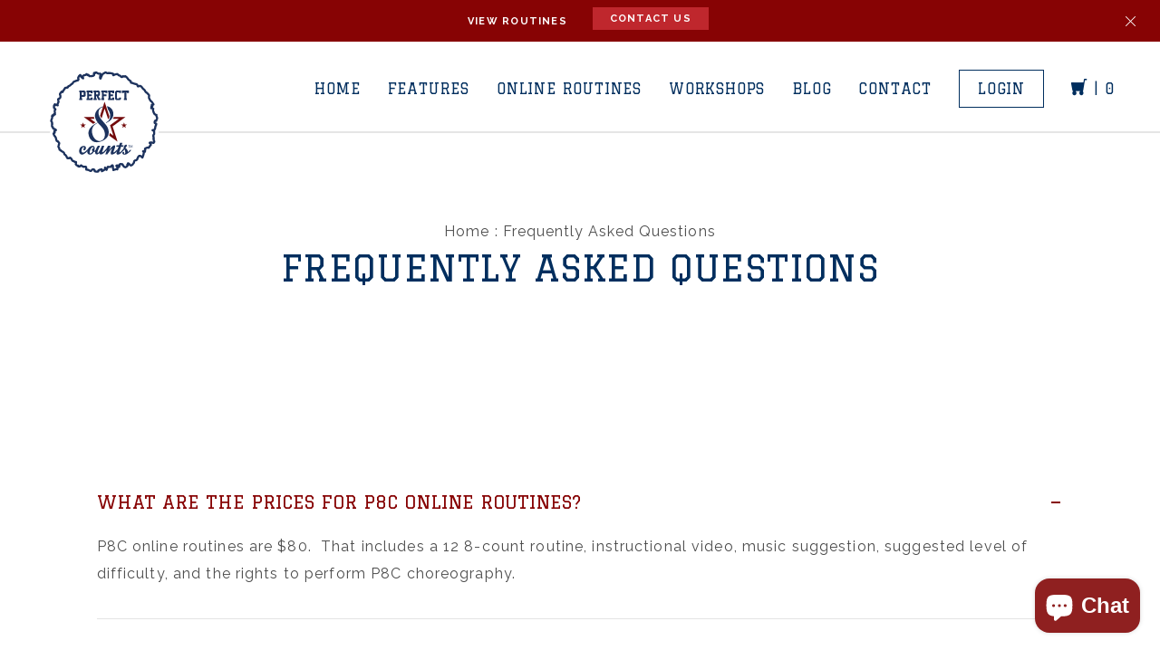

--- FILE ---
content_type: text/html; charset=utf-8
request_url: https://perfect8counts.com/en-at/pages/faqs
body_size: 13113
content:
<!DOCTYPE html>
<html lang="en">
<head>
  <meta charset="utf-8">
  <meta http-equiv="X-UA-Compatible" content="IE=edge,chrome=1">
  <meta name="viewport" content="width=device-width, initial-scale=1, shrink-to-fit=no">
  <meta name="theme-color" content="#557b97">
  <link rel="canonical" href="https://perfect8counts.com/en-at/pages/faqs"><link rel="shortcut icon" href="//perfect8counts.com/cdn/shop/files/p8c_Logo-01_32x32.png?v=1613177824" type="image/png"><title>Frequently Asked Questions
&ndash; Perfect 8 Counts</title><meta name="description" content="   "><!-- /snippets/social-meta-tags.liquid -->




<meta property="og:site_name" content="Perfect 8 Counts">
<meta property="og:url" content="https://perfect8counts.com/en-at/pages/faqs">
<meta property="og:title" content="Frequently Asked Questions">
<meta property="og:type" content="website">
<meta property="og:description" content="   ">





  <meta name="twitter:site" content="@shopify">

<meta name="twitter:card" content="summary_large_image">
<meta name="twitter:title" content="Frequently Asked Questions">
<meta name="twitter:description" content="   ">

  
  <link href="//perfect8counts.com/cdn/shop/t/3/assets/bootstrap.css?v=65887965989441433391630528169" rel="stylesheet" type="text/css" media="all" />
  <link href="//perfect8counts.com/cdn/shop/t/3/assets/main.css?v=18746436804878993181630528192" rel="stylesheet" type="text/css" media="all" />
  <link href="//perfect8counts.com/cdn/shop/t/3/assets/layout.css?v=89964151465707543221630528218" rel="stylesheet" type="text/css" media="all" />
  <link href="//perfect8counts.com/cdn/shop/t/3/assets/jquery.fancybox.css?v=19772618069073129261630528187" rel="stylesheet" type="text/css" media="all" />
  <link href="https://fonts.googleapis.com/css?family=Graduate%7CRaleway:400,700" rel="stylesheet">

  <script type="text/javascript">
    var theme = {
      strings: {
        addToCart: "Add to Cart",
        soldOut: "Sold out",
        unavailable: "Unavailable",
        regularPrice: "Regular price",
        sale: "Sale",
        showMore: "Show More",
        showLess: "Show Less",
        addressError: "Error looking up that address",
        addressNoResults: "No results for that address",
        addressQueryLimit: "You have exceeded the Google API usage limit. Consider upgrading to a \u003ca href=\"https:\/\/developers.google.com\/maps\/premium\/usage-limits\"\u003ePremium Plan\u003c\/a\u003e.",
        authError: "There was a problem authenticating your Google Maps account.",
        newWindow: "Opens in a new window.",
        external: "Opens external website.",
        newWindowExternal: "Opens external website in a new window."
      },
      moneyFormat: "€{{amount_with_comma_separator}}",
      api: {
      	vimeo: '//perfect8counts.com/cdn/shop/t/3/assets/froogaloop2.min.js?v=149995907717140693771630528173',
        wistia: '//perfect8counts.com/cdn/shop/t/3/assets/wistia-v1.min.js?v=126612909218553849651630528204',
        youtube: '//perfect8counts.com/cdn/shop/t/3/assets/youtube.min.js?v=153107456349554556731630528204'
      }
    }

    document.documentElement.className = document.documentElement.className.replace('no-js', 'js');
  </script>

  <!--[if (lte IE 9) ]><script src="//perfect8counts.com/cdn/shop/t/3/assets/match-media.min.js?v=22265819453975888031630528192" type="text/javascript"></script><![endif]--><!--[if (gt IE 9)|!(IE)]><!--><script src="//perfect8counts.com/cdn/shop/t/3/assets/lazysizes.js?v=68441465964607740661630528190" async="async"></script><!--<![endif]-->
  <!--[if lte IE 9]><script src="//perfect8counts.com/cdn/shop/t/3/assets/lazysizes.min.js?97"></script><![endif]-->
  
  <!--[if (gt IE 9)|!(IE)]><!--><script src="//perfect8counts.com/cdn/shop/t/3/assets/vendor.js?v=121857302354663160541630528203" defer="defer"></script><!--<![endif]-->
  <!--[if lte IE 9]><script src="//perfect8counts.com/cdn/shop/t/3/assets/vendor.js?v=121857302354663160541630528203"></script><![endif]-->
  
  <!--[if (gt IE 9)|!(IE)]><!--><script src="https://cdnjs.cloudflare.com/ajax/libs/popper.js/1.14.3/umd/popper.min.js" crossorigin="anonymous" defer></script><!--<![endif]-->
  <!--[if lte IE 9]><script src="https://cdnjs.cloudflare.com/ajax/libs/popper.js/1.14.3/umd/popper.min.js" crossorigin="anonymous"></script><![endif]-->
  
  <!--[if (gt IE 9)|!(IE)]><!--><script src="https://stackpath.bootstrapcdn.com/bootstrap/4.1.1/js/bootstrap.min.js" crossorigin="anonymous" defer></script><!--<![endif]-->
  <!--[if lte IE 9]><script src="https://stackpath.bootstrapcdn.com/bootstrap/4.1.1/js/bootstrap.min.js" crossorigin="anonymous"></script><![endif]-->

  <!--[if (gt IE 9)|!(IE)]><!--><script src="//perfect8counts.com/cdn/shop/t/3/assets/theme.js?v=177869005339146289711639444980" defer="defer"></script><!--<![endif]-->
  <!--[if lte IE 9]><script src="//perfect8counts.com/cdn/shop/t/3/assets/theme.js?v=177869005339146289711639444980"></script><![endif]-->
  
  <!--[if (gt IE 9)|!(IE)]><!--><script src="//perfect8counts.com/cdn/shop/t/3/assets/jquery.main.js?v=127085951763896931101630528188" defer="defer"></script><!--<![endif]-->
  <!--[if lte IE 9]><script src="//perfect8counts.com/cdn/shop/t/3/assets/jquery.main.js?v=127085951763896931101630528188"></script><![endif]-->
  
  <!--[if (gt IE 9)|!(IE)]><!--><script src="//perfect8counts.com/cdn/shop/t/3/assets/scripts.js?v=100058469120351575391630528219" defer="defer"></script><!--<![endif]-->
  <!--[if lte IE 9]><script src="//perfect8counts.com/cdn/shop/t/3/assets/scripts.js?v=100058469120351575391630528219"></script><![endif]-->

  <script>window.performance && window.performance.mark && window.performance.mark('shopify.content_for_header.start');</script><meta name="facebook-domain-verification" content="ptgp137umko2zq7xjn0k9fkwoqrgyx">
<meta name="facebook-domain-verification" content="z797ooczw03vtbd4u836eopvpa6cxx">
<meta id="shopify-digital-wallet" name="shopify-digital-wallet" content="/1569587289/digital_wallets/dialog">
<meta name="shopify-checkout-api-token" content="abac813bebee68985be13a07be11aac9">
<meta id="in-context-paypal-metadata" data-shop-id="1569587289" data-venmo-supported="false" data-environment="production" data-locale="en_US" data-paypal-v4="true" data-currency="EUR">
<link rel="alternate" hreflang="x-default" href="https://perfect8counts.com/pages/faqs">
<link rel="alternate" hreflang="en" href="https://perfect8counts.com/pages/faqs">
<link rel="alternate" hreflang="en-AU" href="https://perfect8counts.com/en-au/pages/faqs">
<link rel="alternate" hreflang="en-AT" href="https://perfect8counts.com/en-at/pages/faqs">
<link rel="alternate" hreflang="en-CA" href="https://perfect8counts.com/en-ca/pages/faqs">
<link rel="alternate" hreflang="en-JP" href="https://perfect8counts.com/en-jp/pages/faqs">
<link rel="alternate" hreflang="en-MX" href="https://perfect8counts.com/en-mx/pages/faqs">
<link rel="alternate" hreflang="en-GB" href="https://perfect8counts.com/en-gb/pages/faqs">
<script async="async" src="/checkouts/internal/preloads.js?locale=en-AT"></script>
<link rel="preconnect" href="https://shop.app" crossorigin="anonymous">
<script async="async" src="https://shop.app/checkouts/internal/preloads.js?locale=en-AT&shop_id=1569587289" crossorigin="anonymous"></script>
<script id="shopify-features" type="application/json">{"accessToken":"abac813bebee68985be13a07be11aac9","betas":["rich-media-storefront-analytics"],"domain":"perfect8counts.com","predictiveSearch":true,"shopId":1569587289,"locale":"en"}</script>
<script>var Shopify = Shopify || {};
Shopify.shop = "perfect-8-counts.myshopify.com";
Shopify.locale = "en";
Shopify.currency = {"active":"EUR","rate":"0.87497669"};
Shopify.country = "AT";
Shopify.theme = {"name":"Perfect8Counts with Installments message","id":126665785502,"schema_name":"Perfect 8 Counts","schema_version":"1.0.0","theme_store_id":null,"role":"main"};
Shopify.theme.handle = "null";
Shopify.theme.style = {"id":null,"handle":null};
Shopify.cdnHost = "perfect8counts.com/cdn";
Shopify.routes = Shopify.routes || {};
Shopify.routes.root = "/en-at/";</script>
<script type="module">!function(o){(o.Shopify=o.Shopify||{}).modules=!0}(window);</script>
<script>!function(o){function n(){var o=[];function n(){o.push(Array.prototype.slice.apply(arguments))}return n.q=o,n}var t=o.Shopify=o.Shopify||{};t.loadFeatures=n(),t.autoloadFeatures=n()}(window);</script>
<script>
  window.ShopifyPay = window.ShopifyPay || {};
  window.ShopifyPay.apiHost = "shop.app\/pay";
  window.ShopifyPay.redirectState = null;
</script>
<script id="shop-js-analytics" type="application/json">{"pageType":"page"}</script>
<script defer="defer" async type="module" src="//perfect8counts.com/cdn/shopifycloud/shop-js/modules/v2/client.init-shop-cart-sync_C5BV16lS.en.esm.js"></script>
<script defer="defer" async type="module" src="//perfect8counts.com/cdn/shopifycloud/shop-js/modules/v2/chunk.common_CygWptCX.esm.js"></script>
<script type="module">
  await import("//perfect8counts.com/cdn/shopifycloud/shop-js/modules/v2/client.init-shop-cart-sync_C5BV16lS.en.esm.js");
await import("//perfect8counts.com/cdn/shopifycloud/shop-js/modules/v2/chunk.common_CygWptCX.esm.js");

  window.Shopify.SignInWithShop?.initShopCartSync?.({"fedCMEnabled":true,"windoidEnabled":true});

</script>
<script>
  window.Shopify = window.Shopify || {};
  if (!window.Shopify.featureAssets) window.Shopify.featureAssets = {};
  window.Shopify.featureAssets['shop-js'] = {"shop-cart-sync":["modules/v2/client.shop-cart-sync_ZFArdW7E.en.esm.js","modules/v2/chunk.common_CygWptCX.esm.js"],"init-fed-cm":["modules/v2/client.init-fed-cm_CmiC4vf6.en.esm.js","modules/v2/chunk.common_CygWptCX.esm.js"],"shop-button":["modules/v2/client.shop-button_tlx5R9nI.en.esm.js","modules/v2/chunk.common_CygWptCX.esm.js"],"shop-cash-offers":["modules/v2/client.shop-cash-offers_DOA2yAJr.en.esm.js","modules/v2/chunk.common_CygWptCX.esm.js","modules/v2/chunk.modal_D71HUcav.esm.js"],"init-windoid":["modules/v2/client.init-windoid_sURxWdc1.en.esm.js","modules/v2/chunk.common_CygWptCX.esm.js"],"shop-toast-manager":["modules/v2/client.shop-toast-manager_ClPi3nE9.en.esm.js","modules/v2/chunk.common_CygWptCX.esm.js"],"init-shop-email-lookup-coordinator":["modules/v2/client.init-shop-email-lookup-coordinator_B8hsDcYM.en.esm.js","modules/v2/chunk.common_CygWptCX.esm.js"],"init-shop-cart-sync":["modules/v2/client.init-shop-cart-sync_C5BV16lS.en.esm.js","modules/v2/chunk.common_CygWptCX.esm.js"],"avatar":["modules/v2/client.avatar_BTnouDA3.en.esm.js"],"pay-button":["modules/v2/client.pay-button_FdsNuTd3.en.esm.js","modules/v2/chunk.common_CygWptCX.esm.js"],"init-customer-accounts":["modules/v2/client.init-customer-accounts_DxDtT_ad.en.esm.js","modules/v2/client.shop-login-button_C5VAVYt1.en.esm.js","modules/v2/chunk.common_CygWptCX.esm.js","modules/v2/chunk.modal_D71HUcav.esm.js"],"init-shop-for-new-customer-accounts":["modules/v2/client.init-shop-for-new-customer-accounts_ChsxoAhi.en.esm.js","modules/v2/client.shop-login-button_C5VAVYt1.en.esm.js","modules/v2/chunk.common_CygWptCX.esm.js","modules/v2/chunk.modal_D71HUcav.esm.js"],"shop-login-button":["modules/v2/client.shop-login-button_C5VAVYt1.en.esm.js","modules/v2/chunk.common_CygWptCX.esm.js","modules/v2/chunk.modal_D71HUcav.esm.js"],"init-customer-accounts-sign-up":["modules/v2/client.init-customer-accounts-sign-up_CPSyQ0Tj.en.esm.js","modules/v2/client.shop-login-button_C5VAVYt1.en.esm.js","modules/v2/chunk.common_CygWptCX.esm.js","modules/v2/chunk.modal_D71HUcav.esm.js"],"shop-follow-button":["modules/v2/client.shop-follow-button_Cva4Ekp9.en.esm.js","modules/v2/chunk.common_CygWptCX.esm.js","modules/v2/chunk.modal_D71HUcav.esm.js"],"checkout-modal":["modules/v2/client.checkout-modal_BPM8l0SH.en.esm.js","modules/v2/chunk.common_CygWptCX.esm.js","modules/v2/chunk.modal_D71HUcav.esm.js"],"lead-capture":["modules/v2/client.lead-capture_Bi8yE_yS.en.esm.js","modules/v2/chunk.common_CygWptCX.esm.js","modules/v2/chunk.modal_D71HUcav.esm.js"],"shop-login":["modules/v2/client.shop-login_D6lNrXab.en.esm.js","modules/v2/chunk.common_CygWptCX.esm.js","modules/v2/chunk.modal_D71HUcav.esm.js"],"payment-terms":["modules/v2/client.payment-terms_CZxnsJam.en.esm.js","modules/v2/chunk.common_CygWptCX.esm.js","modules/v2/chunk.modal_D71HUcav.esm.js"]};
</script>
<script>(function() {
  var isLoaded = false;
  function asyncLoad() {
    if (isLoaded) return;
    isLoaded = true;
    var urls = ["https:\/\/instafeed.nfcube.com\/cdn\/4f9fe0459586b669554a0b3e4171ba86.js?shop=perfect-8-counts.myshopify.com"];
    for (var i = 0; i < urls.length; i++) {
      var s = document.createElement('script');
      s.type = 'text/javascript';
      s.async = true;
      s.src = urls[i];
      var x = document.getElementsByTagName('script')[0];
      x.parentNode.insertBefore(s, x);
    }
  };
  if(window.attachEvent) {
    window.attachEvent('onload', asyncLoad);
  } else {
    window.addEventListener('load', asyncLoad, false);
  }
})();</script>
<script id="__st">var __st={"a":1569587289,"offset":-21600,"reqid":"abcd24eb-56de-4f70-bbd3-8b84acfd1747-1768671780","pageurl":"perfect8counts.com\/en-at\/pages\/faqs","s":"pages-20110311513","u":"9ecbadc3f6fb","p":"page","rtyp":"page","rid":20110311513};</script>
<script>window.ShopifyPaypalV4VisibilityTracking = true;</script>
<script id="captcha-bootstrap">!function(){'use strict';const t='contact',e='account',n='new_comment',o=[[t,t],['blogs',n],['comments',n],[t,'customer']],c=[[e,'customer_login'],[e,'guest_login'],[e,'recover_customer_password'],[e,'create_customer']],r=t=>t.map((([t,e])=>`form[action*='/${t}']:not([data-nocaptcha='true']) input[name='form_type'][value='${e}']`)).join(','),a=t=>()=>t?[...document.querySelectorAll(t)].map((t=>t.form)):[];function s(){const t=[...o],e=r(t);return a(e)}const i='password',u='form_key',d=['recaptcha-v3-token','g-recaptcha-response','h-captcha-response',i],f=()=>{try{return window.sessionStorage}catch{return}},m='__shopify_v',_=t=>t.elements[u];function p(t,e,n=!1){try{const o=window.sessionStorage,c=JSON.parse(o.getItem(e)),{data:r}=function(t){const{data:e,action:n}=t;return t[m]||n?{data:e,action:n}:{data:t,action:n}}(c);for(const[e,n]of Object.entries(r))t.elements[e]&&(t.elements[e].value=n);n&&o.removeItem(e)}catch(o){console.error('form repopulation failed',{error:o})}}const l='form_type',E='cptcha';function T(t){t.dataset[E]=!0}const w=window,h=w.document,L='Shopify',v='ce_forms',y='captcha';let A=!1;((t,e)=>{const n=(g='f06e6c50-85a8-45c8-87d0-21a2b65856fe',I='https://cdn.shopify.com/shopifycloud/storefront-forms-hcaptcha/ce_storefront_forms_captcha_hcaptcha.v1.5.2.iife.js',D={infoText:'Protected by hCaptcha',privacyText:'Privacy',termsText:'Terms'},(t,e,n)=>{const o=w[L][v],c=o.bindForm;if(c)return c(t,g,e,D).then(n);var r;o.q.push([[t,g,e,D],n]),r=I,A||(h.body.append(Object.assign(h.createElement('script'),{id:'captcha-provider',async:!0,src:r})),A=!0)});var g,I,D;w[L]=w[L]||{},w[L][v]=w[L][v]||{},w[L][v].q=[],w[L][y]=w[L][y]||{},w[L][y].protect=function(t,e){n(t,void 0,e),T(t)},Object.freeze(w[L][y]),function(t,e,n,w,h,L){const[v,y,A,g]=function(t,e,n){const i=e?o:[],u=t?c:[],d=[...i,...u],f=r(d),m=r(i),_=r(d.filter((([t,e])=>n.includes(e))));return[a(f),a(m),a(_),s()]}(w,h,L),I=t=>{const e=t.target;return e instanceof HTMLFormElement?e:e&&e.form},D=t=>v().includes(t);t.addEventListener('submit',(t=>{const e=I(t);if(!e)return;const n=D(e)&&!e.dataset.hcaptchaBound&&!e.dataset.recaptchaBound,o=_(e),c=g().includes(e)&&(!o||!o.value);(n||c)&&t.preventDefault(),c&&!n&&(function(t){try{if(!f())return;!function(t){const e=f();if(!e)return;const n=_(t);if(!n)return;const o=n.value;o&&e.removeItem(o)}(t);const e=Array.from(Array(32),(()=>Math.random().toString(36)[2])).join('');!function(t,e){_(t)||t.append(Object.assign(document.createElement('input'),{type:'hidden',name:u})),t.elements[u].value=e}(t,e),function(t,e){const n=f();if(!n)return;const o=[...t.querySelectorAll(`input[type='${i}']`)].map((({name:t})=>t)),c=[...d,...o],r={};for(const[a,s]of new FormData(t).entries())c.includes(a)||(r[a]=s);n.setItem(e,JSON.stringify({[m]:1,action:t.action,data:r}))}(t,e)}catch(e){console.error('failed to persist form',e)}}(e),e.submit())}));const S=(t,e)=>{t&&!t.dataset[E]&&(n(t,e.some((e=>e===t))),T(t))};for(const o of['focusin','change'])t.addEventListener(o,(t=>{const e=I(t);D(e)&&S(e,y())}));const B=e.get('form_key'),M=e.get(l),P=B&&M;t.addEventListener('DOMContentLoaded',(()=>{const t=y();if(P)for(const e of t)e.elements[l].value===M&&p(e,B);[...new Set([...A(),...v().filter((t=>'true'===t.dataset.shopifyCaptcha))])].forEach((e=>S(e,t)))}))}(h,new URLSearchParams(w.location.search),n,t,e,['guest_login'])})(!0,!0)}();</script>
<script integrity="sha256-4kQ18oKyAcykRKYeNunJcIwy7WH5gtpwJnB7kiuLZ1E=" data-source-attribution="shopify.loadfeatures" defer="defer" src="//perfect8counts.com/cdn/shopifycloud/storefront/assets/storefront/load_feature-a0a9edcb.js" crossorigin="anonymous"></script>
<script crossorigin="anonymous" defer="defer" src="//perfect8counts.com/cdn/shopifycloud/storefront/assets/shopify_pay/storefront-65b4c6d7.js?v=20250812"></script>
<script data-source-attribution="shopify.dynamic_checkout.dynamic.init">var Shopify=Shopify||{};Shopify.PaymentButton=Shopify.PaymentButton||{isStorefrontPortableWallets:!0,init:function(){window.Shopify.PaymentButton.init=function(){};var t=document.createElement("script");t.src="https://perfect8counts.com/cdn/shopifycloud/portable-wallets/latest/portable-wallets.en.js",t.type="module",document.head.appendChild(t)}};
</script>
<script data-source-attribution="shopify.dynamic_checkout.buyer_consent">
  function portableWalletsHideBuyerConsent(e){var t=document.getElementById("shopify-buyer-consent"),n=document.getElementById("shopify-subscription-policy-button");t&&n&&(t.classList.add("hidden"),t.setAttribute("aria-hidden","true"),n.removeEventListener("click",e))}function portableWalletsShowBuyerConsent(e){var t=document.getElementById("shopify-buyer-consent"),n=document.getElementById("shopify-subscription-policy-button");t&&n&&(t.classList.remove("hidden"),t.removeAttribute("aria-hidden"),n.addEventListener("click",e))}window.Shopify?.PaymentButton&&(window.Shopify.PaymentButton.hideBuyerConsent=portableWalletsHideBuyerConsent,window.Shopify.PaymentButton.showBuyerConsent=portableWalletsShowBuyerConsent);
</script>
<script data-source-attribution="shopify.dynamic_checkout.cart.bootstrap">document.addEventListener("DOMContentLoaded",(function(){function t(){return document.querySelector("shopify-accelerated-checkout-cart, shopify-accelerated-checkout")}if(t())Shopify.PaymentButton.init();else{new MutationObserver((function(e,n){t()&&(Shopify.PaymentButton.init(),n.disconnect())})).observe(document.body,{childList:!0,subtree:!0})}}));
</script>
<link id="shopify-accelerated-checkout-styles" rel="stylesheet" media="screen" href="https://perfect8counts.com/cdn/shopifycloud/portable-wallets/latest/accelerated-checkout-backwards-compat.css" crossorigin="anonymous">
<style id="shopify-accelerated-checkout-cart">
        #shopify-buyer-consent {
  margin-top: 1em;
  display: inline-block;
  width: 100%;
}

#shopify-buyer-consent.hidden {
  display: none;
}

#shopify-subscription-policy-button {
  background: none;
  border: none;
  padding: 0;
  text-decoration: underline;
  font-size: inherit;
  cursor: pointer;
}

#shopify-subscription-policy-button::before {
  box-shadow: none;
}

      </style>

<script>window.performance && window.performance.mark && window.performance.mark('shopify.content_for_header.end');</script>
<script src="https://cdn.shopify.com/extensions/7bc9bb47-adfa-4267-963e-cadee5096caf/inbox-1252/assets/inbox-chat-loader.js" type="text/javascript" defer="defer"></script>
<link href="https://monorail-edge.shopifysvc.com" rel="dns-prefetch">
<script>(function(){if ("sendBeacon" in navigator && "performance" in window) {try {var session_token_from_headers = performance.getEntriesByType('navigation')[0].serverTiming.find(x => x.name == '_s').description;} catch {var session_token_from_headers = undefined;}var session_cookie_matches = document.cookie.match(/_shopify_s=([^;]*)/);var session_token_from_cookie = session_cookie_matches && session_cookie_matches.length === 2 ? session_cookie_matches[1] : "";var session_token = session_token_from_headers || session_token_from_cookie || "";function handle_abandonment_event(e) {var entries = performance.getEntries().filter(function(entry) {return /monorail-edge.shopifysvc.com/.test(entry.name);});if (!window.abandonment_tracked && entries.length === 0) {window.abandonment_tracked = true;var currentMs = Date.now();var navigation_start = performance.timing.navigationStart;var payload = {shop_id: 1569587289,url: window.location.href,navigation_start,duration: currentMs - navigation_start,session_token,page_type: "page"};window.navigator.sendBeacon("https://monorail-edge.shopifysvc.com/v1/produce", JSON.stringify({schema_id: "online_store_buyer_site_abandonment/1.1",payload: payload,metadata: {event_created_at_ms: currentMs,event_sent_at_ms: currentMs}}));}}window.addEventListener('pagehide', handle_abandonment_event);}}());</script>
<script id="web-pixels-manager-setup">(function e(e,d,r,n,o){if(void 0===o&&(o={}),!Boolean(null===(a=null===(i=window.Shopify)||void 0===i?void 0:i.analytics)||void 0===a?void 0:a.replayQueue)){var i,a;window.Shopify=window.Shopify||{};var t=window.Shopify;t.analytics=t.analytics||{};var s=t.analytics;s.replayQueue=[],s.publish=function(e,d,r){return s.replayQueue.push([e,d,r]),!0};try{self.performance.mark("wpm:start")}catch(e){}var l=function(){var e={modern:/Edge?\/(1{2}[4-9]|1[2-9]\d|[2-9]\d{2}|\d{4,})\.\d+(\.\d+|)|Firefox\/(1{2}[4-9]|1[2-9]\d|[2-9]\d{2}|\d{4,})\.\d+(\.\d+|)|Chrom(ium|e)\/(9{2}|\d{3,})\.\d+(\.\d+|)|(Maci|X1{2}).+ Version\/(15\.\d+|(1[6-9]|[2-9]\d|\d{3,})\.\d+)([,.]\d+|)( \(\w+\)|)( Mobile\/\w+|) Safari\/|Chrome.+OPR\/(9{2}|\d{3,})\.\d+\.\d+|(CPU[ +]OS|iPhone[ +]OS|CPU[ +]iPhone|CPU IPhone OS|CPU iPad OS)[ +]+(15[._]\d+|(1[6-9]|[2-9]\d|\d{3,})[._]\d+)([._]\d+|)|Android:?[ /-](13[3-9]|1[4-9]\d|[2-9]\d{2}|\d{4,})(\.\d+|)(\.\d+|)|Android.+Firefox\/(13[5-9]|1[4-9]\d|[2-9]\d{2}|\d{4,})\.\d+(\.\d+|)|Android.+Chrom(ium|e)\/(13[3-9]|1[4-9]\d|[2-9]\d{2}|\d{4,})\.\d+(\.\d+|)|SamsungBrowser\/([2-9]\d|\d{3,})\.\d+/,legacy:/Edge?\/(1[6-9]|[2-9]\d|\d{3,})\.\d+(\.\d+|)|Firefox\/(5[4-9]|[6-9]\d|\d{3,})\.\d+(\.\d+|)|Chrom(ium|e)\/(5[1-9]|[6-9]\d|\d{3,})\.\d+(\.\d+|)([\d.]+$|.*Safari\/(?![\d.]+ Edge\/[\d.]+$))|(Maci|X1{2}).+ Version\/(10\.\d+|(1[1-9]|[2-9]\d|\d{3,})\.\d+)([,.]\d+|)( \(\w+\)|)( Mobile\/\w+|) Safari\/|Chrome.+OPR\/(3[89]|[4-9]\d|\d{3,})\.\d+\.\d+|(CPU[ +]OS|iPhone[ +]OS|CPU[ +]iPhone|CPU IPhone OS|CPU iPad OS)[ +]+(10[._]\d+|(1[1-9]|[2-9]\d|\d{3,})[._]\d+)([._]\d+|)|Android:?[ /-](13[3-9]|1[4-9]\d|[2-9]\d{2}|\d{4,})(\.\d+|)(\.\d+|)|Mobile Safari.+OPR\/([89]\d|\d{3,})\.\d+\.\d+|Android.+Firefox\/(13[5-9]|1[4-9]\d|[2-9]\d{2}|\d{4,})\.\d+(\.\d+|)|Android.+Chrom(ium|e)\/(13[3-9]|1[4-9]\d|[2-9]\d{2}|\d{4,})\.\d+(\.\d+|)|Android.+(UC? ?Browser|UCWEB|U3)[ /]?(15\.([5-9]|\d{2,})|(1[6-9]|[2-9]\d|\d{3,})\.\d+)\.\d+|SamsungBrowser\/(5\.\d+|([6-9]|\d{2,})\.\d+)|Android.+MQ{2}Browser\/(14(\.(9|\d{2,})|)|(1[5-9]|[2-9]\d|\d{3,})(\.\d+|))(\.\d+|)|K[Aa][Ii]OS\/(3\.\d+|([4-9]|\d{2,})\.\d+)(\.\d+|)/},d=e.modern,r=e.legacy,n=navigator.userAgent;return n.match(d)?"modern":n.match(r)?"legacy":"unknown"}(),u="modern"===l?"modern":"legacy",c=(null!=n?n:{modern:"",legacy:""})[u],f=function(e){return[e.baseUrl,"/wpm","/b",e.hashVersion,"modern"===e.buildTarget?"m":"l",".js"].join("")}({baseUrl:d,hashVersion:r,buildTarget:u}),m=function(e){var d=e.version,r=e.bundleTarget,n=e.surface,o=e.pageUrl,i=e.monorailEndpoint;return{emit:function(e){var a=e.status,t=e.errorMsg,s=(new Date).getTime(),l=JSON.stringify({metadata:{event_sent_at_ms:s},events:[{schema_id:"web_pixels_manager_load/3.1",payload:{version:d,bundle_target:r,page_url:o,status:a,surface:n,error_msg:t},metadata:{event_created_at_ms:s}}]});if(!i)return console&&console.warn&&console.warn("[Web Pixels Manager] No Monorail endpoint provided, skipping logging."),!1;try{return self.navigator.sendBeacon.bind(self.navigator)(i,l)}catch(e){}var u=new XMLHttpRequest;try{return u.open("POST",i,!0),u.setRequestHeader("Content-Type","text/plain"),u.send(l),!0}catch(e){return console&&console.warn&&console.warn("[Web Pixels Manager] Got an unhandled error while logging to Monorail."),!1}}}}({version:r,bundleTarget:l,surface:e.surface,pageUrl:self.location.href,monorailEndpoint:e.monorailEndpoint});try{o.browserTarget=l,function(e){var d=e.src,r=e.async,n=void 0===r||r,o=e.onload,i=e.onerror,a=e.sri,t=e.scriptDataAttributes,s=void 0===t?{}:t,l=document.createElement("script"),u=document.querySelector("head"),c=document.querySelector("body");if(l.async=n,l.src=d,a&&(l.integrity=a,l.crossOrigin="anonymous"),s)for(var f in s)if(Object.prototype.hasOwnProperty.call(s,f))try{l.dataset[f]=s[f]}catch(e){}if(o&&l.addEventListener("load",o),i&&l.addEventListener("error",i),u)u.appendChild(l);else{if(!c)throw new Error("Did not find a head or body element to append the script");c.appendChild(l)}}({src:f,async:!0,onload:function(){if(!function(){var e,d;return Boolean(null===(d=null===(e=window.Shopify)||void 0===e?void 0:e.analytics)||void 0===d?void 0:d.initialized)}()){var d=window.webPixelsManager.init(e)||void 0;if(d){var r=window.Shopify.analytics;r.replayQueue.forEach((function(e){var r=e[0],n=e[1],o=e[2];d.publishCustomEvent(r,n,o)})),r.replayQueue=[],r.publish=d.publishCustomEvent,r.visitor=d.visitor,r.initialized=!0}}},onerror:function(){return m.emit({status:"failed",errorMsg:"".concat(f," has failed to load")})},sri:function(e){var d=/^sha384-[A-Za-z0-9+/=]+$/;return"string"==typeof e&&d.test(e)}(c)?c:"",scriptDataAttributes:o}),m.emit({status:"loading"})}catch(e){m.emit({status:"failed",errorMsg:(null==e?void 0:e.message)||"Unknown error"})}}})({shopId: 1569587289,storefrontBaseUrl: "https://perfect8counts.com",extensionsBaseUrl: "https://extensions.shopifycdn.com/cdn/shopifycloud/web-pixels-manager",monorailEndpoint: "https://monorail-edge.shopifysvc.com/unstable/produce_batch",surface: "storefront-renderer",enabledBetaFlags: ["2dca8a86"],webPixelsConfigList: [{"id":"100532382","eventPayloadVersion":"v1","runtimeContext":"LAX","scriptVersion":"1","type":"CUSTOM","privacyPurposes":["ANALYTICS"],"name":"Google Analytics tag (migrated)"},{"id":"shopify-app-pixel","configuration":"{}","eventPayloadVersion":"v1","runtimeContext":"STRICT","scriptVersion":"0450","apiClientId":"shopify-pixel","type":"APP","privacyPurposes":["ANALYTICS","MARKETING"]},{"id":"shopify-custom-pixel","eventPayloadVersion":"v1","runtimeContext":"LAX","scriptVersion":"0450","apiClientId":"shopify-pixel","type":"CUSTOM","privacyPurposes":["ANALYTICS","MARKETING"]}],isMerchantRequest: false,initData: {"shop":{"name":"Perfect 8 Counts","paymentSettings":{"currencyCode":"USD"},"myshopifyDomain":"perfect-8-counts.myshopify.com","countryCode":"US","storefrontUrl":"https:\/\/perfect8counts.com\/en-at"},"customer":null,"cart":null,"checkout":null,"productVariants":[],"purchasingCompany":null},},"https://perfect8counts.com/cdn","fcfee988w5aeb613cpc8e4bc33m6693e112",{"modern":"","legacy":""},{"shopId":"1569587289","storefrontBaseUrl":"https:\/\/perfect8counts.com","extensionBaseUrl":"https:\/\/extensions.shopifycdn.com\/cdn\/shopifycloud\/web-pixels-manager","surface":"storefront-renderer","enabledBetaFlags":"[\"2dca8a86\"]","isMerchantRequest":"false","hashVersion":"fcfee988w5aeb613cpc8e4bc33m6693e112","publish":"custom","events":"[[\"page_viewed\",{}]]"});</script><script>
  window.ShopifyAnalytics = window.ShopifyAnalytics || {};
  window.ShopifyAnalytics.meta = window.ShopifyAnalytics.meta || {};
  window.ShopifyAnalytics.meta.currency = 'EUR';
  var meta = {"page":{"pageType":"page","resourceType":"page","resourceId":20110311513,"requestId":"abcd24eb-56de-4f70-bbd3-8b84acfd1747-1768671780"}};
  for (var attr in meta) {
    window.ShopifyAnalytics.meta[attr] = meta[attr];
  }
</script>
<script class="analytics">
  (function () {
    var customDocumentWrite = function(content) {
      var jquery = null;

      if (window.jQuery) {
        jquery = window.jQuery;
      } else if (window.Checkout && window.Checkout.$) {
        jquery = window.Checkout.$;
      }

      if (jquery) {
        jquery('body').append(content);
      }
    };

    var hasLoggedConversion = function(token) {
      if (token) {
        return document.cookie.indexOf('loggedConversion=' + token) !== -1;
      }
      return false;
    }

    var setCookieIfConversion = function(token) {
      if (token) {
        var twoMonthsFromNow = new Date(Date.now());
        twoMonthsFromNow.setMonth(twoMonthsFromNow.getMonth() + 2);

        document.cookie = 'loggedConversion=' + token + '; expires=' + twoMonthsFromNow;
      }
    }

    var trekkie = window.ShopifyAnalytics.lib = window.trekkie = window.trekkie || [];
    if (trekkie.integrations) {
      return;
    }
    trekkie.methods = [
      'identify',
      'page',
      'ready',
      'track',
      'trackForm',
      'trackLink'
    ];
    trekkie.factory = function(method) {
      return function() {
        var args = Array.prototype.slice.call(arguments);
        args.unshift(method);
        trekkie.push(args);
        return trekkie;
      };
    };
    for (var i = 0; i < trekkie.methods.length; i++) {
      var key = trekkie.methods[i];
      trekkie[key] = trekkie.factory(key);
    }
    trekkie.load = function(config) {
      trekkie.config = config || {};
      trekkie.config.initialDocumentCookie = document.cookie;
      var first = document.getElementsByTagName('script')[0];
      var script = document.createElement('script');
      script.type = 'text/javascript';
      script.onerror = function(e) {
        var scriptFallback = document.createElement('script');
        scriptFallback.type = 'text/javascript';
        scriptFallback.onerror = function(error) {
                var Monorail = {
      produce: function produce(monorailDomain, schemaId, payload) {
        var currentMs = new Date().getTime();
        var event = {
          schema_id: schemaId,
          payload: payload,
          metadata: {
            event_created_at_ms: currentMs,
            event_sent_at_ms: currentMs
          }
        };
        return Monorail.sendRequest("https://" + monorailDomain + "/v1/produce", JSON.stringify(event));
      },
      sendRequest: function sendRequest(endpointUrl, payload) {
        // Try the sendBeacon API
        if (window && window.navigator && typeof window.navigator.sendBeacon === 'function' && typeof window.Blob === 'function' && !Monorail.isIos12()) {
          var blobData = new window.Blob([payload], {
            type: 'text/plain'
          });

          if (window.navigator.sendBeacon(endpointUrl, blobData)) {
            return true;
          } // sendBeacon was not successful

        } // XHR beacon

        var xhr = new XMLHttpRequest();

        try {
          xhr.open('POST', endpointUrl);
          xhr.setRequestHeader('Content-Type', 'text/plain');
          xhr.send(payload);
        } catch (e) {
          console.log(e);
        }

        return false;
      },
      isIos12: function isIos12() {
        return window.navigator.userAgent.lastIndexOf('iPhone; CPU iPhone OS 12_') !== -1 || window.navigator.userAgent.lastIndexOf('iPad; CPU OS 12_') !== -1;
      }
    };
    Monorail.produce('monorail-edge.shopifysvc.com',
      'trekkie_storefront_load_errors/1.1',
      {shop_id: 1569587289,
      theme_id: 126665785502,
      app_name: "storefront",
      context_url: window.location.href,
      source_url: "//perfect8counts.com/cdn/s/trekkie.storefront.cd680fe47e6c39ca5d5df5f0a32d569bc48c0f27.min.js"});

        };
        scriptFallback.async = true;
        scriptFallback.src = '//perfect8counts.com/cdn/s/trekkie.storefront.cd680fe47e6c39ca5d5df5f0a32d569bc48c0f27.min.js';
        first.parentNode.insertBefore(scriptFallback, first);
      };
      script.async = true;
      script.src = '//perfect8counts.com/cdn/s/trekkie.storefront.cd680fe47e6c39ca5d5df5f0a32d569bc48c0f27.min.js';
      first.parentNode.insertBefore(script, first);
    };
    trekkie.load(
      {"Trekkie":{"appName":"storefront","development":false,"defaultAttributes":{"shopId":1569587289,"isMerchantRequest":null,"themeId":126665785502,"themeCityHash":"12010756886977488408","contentLanguage":"en","currency":"EUR","eventMetadataId":"fa727902-bc1c-44cd-9ea2-111a39b3565c"},"isServerSideCookieWritingEnabled":true,"monorailRegion":"shop_domain","enabledBetaFlags":["65f19447"]},"Session Attribution":{},"S2S":{"facebookCapiEnabled":false,"source":"trekkie-storefront-renderer","apiClientId":580111}}
    );

    var loaded = false;
    trekkie.ready(function() {
      if (loaded) return;
      loaded = true;

      window.ShopifyAnalytics.lib = window.trekkie;

      var originalDocumentWrite = document.write;
      document.write = customDocumentWrite;
      try { window.ShopifyAnalytics.merchantGoogleAnalytics.call(this); } catch(error) {};
      document.write = originalDocumentWrite;

      window.ShopifyAnalytics.lib.page(null,{"pageType":"page","resourceType":"page","resourceId":20110311513,"requestId":"abcd24eb-56de-4f70-bbd3-8b84acfd1747-1768671780","shopifyEmitted":true});

      var match = window.location.pathname.match(/checkouts\/(.+)\/(thank_you|post_purchase)/)
      var token = match? match[1]: undefined;
      if (!hasLoggedConversion(token)) {
        setCookieIfConversion(token);
        
      }
    });


        var eventsListenerScript = document.createElement('script');
        eventsListenerScript.async = true;
        eventsListenerScript.src = "//perfect8counts.com/cdn/shopifycloud/storefront/assets/shop_events_listener-3da45d37.js";
        document.getElementsByTagName('head')[0].appendChild(eventsListenerScript);

})();</script>
  <script>
  if (!window.ga || (window.ga && typeof window.ga !== 'function')) {
    window.ga = function ga() {
      (window.ga.q = window.ga.q || []).push(arguments);
      if (window.Shopify && window.Shopify.analytics && typeof window.Shopify.analytics.publish === 'function') {
        window.Shopify.analytics.publish("ga_stub_called", {}, {sendTo: "google_osp_migration"});
      }
      console.error("Shopify's Google Analytics stub called with:", Array.from(arguments), "\nSee https://help.shopify.com/manual/promoting-marketing/pixels/pixel-migration#google for more information.");
    };
    if (window.Shopify && window.Shopify.analytics && typeof window.Shopify.analytics.publish === 'function') {
      window.Shopify.analytics.publish("ga_stub_initialized", {}, {sendTo: "google_osp_migration"});
    }
  }
</script>
<script
  defer
  src="https://perfect8counts.com/cdn/shopifycloud/perf-kit/shopify-perf-kit-3.0.4.min.js"
  data-application="storefront-renderer"
  data-shop-id="1569587289"
  data-render-region="gcp-us-central1"
  data-page-type="page"
  data-theme-instance-id="126665785502"
  data-theme-name="Perfect 8 Counts"
  data-theme-version="1.0.0"
  data-monorail-region="shop_domain"
  data-resource-timing-sampling-rate="10"
  data-shs="true"
  data-shs-beacon="true"
  data-shs-export-with-fetch="true"
  data-shs-logs-sample-rate="1"
  data-shs-beacon-endpoint="https://perfect8counts.com/api/collect"
></script>
</head>
<body class="template-page">
  <div id="shopify-section-announcement" class="shopify-section">
  
  
  
  
  <div class="alert alert-danger" role="alert">
    <div class="container-fluid">
      <ul>
        
          <li><a href="/en-at/collections/all" class="btn-alt">View Routines</a></li>
        
        
          <li><a href="/en-at/pages/contact" class="btn">Contact Us</a></li>
        
      </ul>
      <button type="button" class="close" data-dismiss="alert" aria-label="Close">
        <span class="close-line" aria-hidden="true"></span>
      </button>
    </div>
  </div>
  

</div>
  <div id="wrapper">
    <div id="shopify-section-header" class="shopify-section"><header id="header" class="light">
  <div class="container-fluid">
    <nav class="navbar navbar-expand-lg justify-content-lg-end">
      
      
        <strong class="logo">
          <a href="/"><img src="https://cdn.shopify.com/s/files/1/0015/6958/7289/files/logo.svg?11570178276506991068" width="132" alt="Perfect 8 Counts"></a>
        </strong>
      
      <button class="navbar-toggler collapsed" type="button" data-toggle="collapse" data-target="#navbarToggler" aria-controls="navbarToggler" aria-expanded="false" aria-label="Toggle navigation">
        <span></span>
      </button>
      <div class="collapse navbar-collapse justify-content-end" id="navbarToggler">
        <div class="navbar-holder">
          <ul class="navbar-nav">
            
              <li><a href="/en-at">Home</a></li>
            
              <li><a href="/en-at/pages/features">Features</a></li>
            
              <li><a href="/en-at/collections/routines">Online Routines</a></li>
            
              <li><a href="/en-at/pages/workshops">Workshops</a></li>
            
              <li><a href="/en-at/blogs/news">Blog</a></li>
            
              <li><a href="/en-at/pages/contact">Contact</a></li>
            
            
              <li>
                
                  <a class="btn btn-outline-secondary" href="/account/login">Login</a>
                
              </li>
            
            <li class="basket-block">
              <a href="/cart">
                <i class="icon-trolley"></i> |
                <span class="quantity">0</span>
              </a>
            </li>
          </ul>
        </div>
      </div>
    </nav>
  </div>
</header>


<script type="application/ld+json">
{
  "@context": "http://schema.org",
  "@type": "Organization",
  "name": "Perfect 8 Counts",
  "logo": "https://cdn.shopify.com/s/files/1/0015/6958/7289/files/logo.svg?11570178276506991068",
  
  "sameAs": [
    "https://facebook.com/shopify",
    "https://twitter.com/shopify",
    "http://instagram.com/shopify",
    "https://www.youtube.com/shopify",
  ],
  "url": "https://perfect8counts.com/en-at/pages/faqs"
}
</script>


</div>
    <main id="main"  class="top-indent">
      <section class="accordion-section viewport-section">
  <div class="container move-effect">
    <div class="title-holder text-center pb-3 pb-lg-5 pb-xl-6">
      
<nav class="breadcrumb-holder" role="navigation" aria-label="breadcrumbs">
  <ol class="breadcrumb justify-content-center">
    <li class="breadcrumb-item"><a href="/" title="Home">Home</a></li>
    
      <li class="breadcrumb-item active">Frequently Asked Questions</li>
    
  </ol>
</nav>

      <h1 class="h2 text-uppercase text-primary mb-1">Frequently Asked Questions</h1>
      <p> </p>
<p> </p>
    </div>
  </div>
  <div id="shopify-section-faq-accordion" class="shopify-section section-faq-accordion">
<div class="container-fluid">
  <div class="accordion move-effect" id="accordion-faq">
    
    
      
        <div class="card">
          <div class="card-header" id="head0">
            <button class="btn btn-link" type="button" data-toggle="collapse" data-target="#collapse0" aria-expanded="true" aria-controls="collapse0">
              What are the prices for P8C online routines?
              <span></span>
            </button>
          </div>
          <div id="collapse0" class="collapse show" aria-labelledby="head0" data-parent="#accordion-faq">
            <div class="card-body">
              <p>P8C online routines are $80. &nbsp;That includes a 12 8-count routine, instructional video, music suggestion, suggested level of difficulty, and the rights to perform P8C choreography.</p>
            </div>
          </div>
        </div>
    	
      
    
      
        <div class="card">
          <div class="card-header" id="head1">
            <button class="btn btn-link collapsed" type="button" data-toggle="collapse" data-target="#collapse1" aria-expanded="false" aria-controls="collapse1">
              Where can I access my routines once I purchase?
              <span></span>
            </button>
          </div>
          <div id="collapse1" class="collapse" aria-labelledby="head1" data-parent="#accordion-faq">
            <div class="card-body">
              <p>After you purchase your routine, you LOGIN with your account email and password. You will then see the ACCOUNT button in the upper right hand corner where all of your purchased routines will be.</p>
            </div>
          </div>
        </div>
    	
      
    
      
        <div class="card">
          <div class="card-header" id="head2">
            <button class="btn btn-link collapsed" type="button" data-toggle="collapse" data-target="#collapse2" aria-expanded="false" aria-controls="collapse2">
              Do P8C online routines come with music?
              <span></span>
            </button>
          </div>
          <div id="collapse2" class="collapse" aria-labelledby="head2" data-parent="#accordion-faq">
            <div class="card-body">
              <p>Our online routines can go with any upbeat pop/dance songs! &nbsp;You can choose your own favorite music, or use the song that is suggested in your purchased video.</p>
            </div>
          </div>
        </div>
    	
      
    
      
        <div class="card">
          <div class="card-header" id="head3">
            <button class="btn btn-link collapsed" type="button" data-toggle="collapse" data-target="#collapse3" aria-expanded="false" aria-controls="collapse3">
              How often are new routines released?
              <span></span>
            </button>
          </div>
          <div id="collapse3" class="collapse" aria-labelledby="head3" data-parent="#accordion-faq">
            <div class="card-body">
              <p>We release new routines every season! &nbsp;Join our mailing list on the bottom of this page&nbsp;or contact us with your email to be notified of all new routines!</p>
            </div>
          </div>
        </div>
    	
      
    
      
        <div class="card">
          <div class="card-header" id="head4">
            <button class="btn btn-link collapsed" type="button" data-toggle="collapse" data-target="#collapse4" aria-expanded="false" aria-controls="collapse4">
              How do I schedule an in-person workshop?
              <span></span>
            </button>
          </div>
          <div id="collapse4" class="collapse" aria-labelledby="head4" data-parent="#accordion-faq">
            <div class="card-body">
              <p>Visit the WORKSHOPS tab and scroll down to click "Workshop Request Form." Fill out all of the information and our team will contact you with more information.</p>
            </div>
          </div>
        </div>
    	
      
    
      
        <div class="card">
          <div class="card-header" id="head5">
            <button class="btn btn-link collapsed" type="button" data-toggle="collapse" data-target="#collapse5" aria-expanded="false" aria-controls="collapse5">
              How much do in-person workshops cost?
              <span></span>
            </button>
          </div>
          <div id="collapse5" class="collapse" aria-labelledby="head5" data-parent="#accordion-faq">
            <div class="card-body">
              <p>The price of in-person workshops &nbsp;varies depending on which services you are requesting! &nbsp;The longer the choreography, the higher the price. &nbsp;Team bonding activities and performance/cleaning sessions are priced by the hour. &nbsp;</p>
            </div>
          </div>
        </div>
    	
      
    
      
    
</div>

</div>
</section>
      <div id="shopify-section-newsletter" class="shopify-section index-section index-section-newsletter"><section class="newsletter-form-holder viewport-section" id="newsletter" style="background-image: url(//perfect8counts.com/cdn/shop/files/iStock-482966885.jpg?v=1613177615);">
  <div class="container-fluid move-effect">
    
      <h4 class="text-center">Sign Up To Receive News and Promo Codes!</h4>
    
    
      <div id="mc_embed_signup">
        <form action="https://perfect8counts.us19.list-manage.com/subscribe/post?u=30350ee5e089c37477222f53a&amp;id=9dbd6c7da3" method="post" id="mc-embedded-subscribe-form" name="mc-embedded-subscribe-form" class="newsletter-form form-inline validate" target="_blank" novalidate>
          <div id="mc_embed_signup_scroll" class="form-holder">
            <div class="mc-field-group form-group">
              <label for="mce-FNAME">Your Name</label>
              <input id="mce-FNAME" type="text" name="FNAME">
            </div>
            <div class="mc-field-group form-group">
              <label for="mce-EMAIL">Your Email</label>
              <input id="mce-EMAIL" type="email" name="EMAIL" class="required email">
            </div>
            <div class="mc-field-group form-group">
              <label for="mce-TEAM">Your Team</label>
              <input id="mce-TEAM" type="text" name="TEAM">
            </div>
            <div id="mce-responses" class="clear">
              <div class="response" id="mce-error-response" style="display:none"></div>
              <div class="response" id="mce-success-response" style="display:none"></div>
            </div>
          </div>
          <button type="submit" name="subscribe" id="mc-embedded-subscribe" class="btn btn-danger"><span>Sign Up</span></button>
        </form>
      </div>
      <script type='text/javascript' src='//s3.amazonaws.com/downloads.mailchimp.com/js/mc-validate.js'></script><script type='text/javascript'>(function($) {window.fnames = new Array(); window.ftypes = new Array();fnames[1]='FNAME';ftypes[1]='text';fnames[0]='EMAIL';ftypes[0]='email';fnames[2]='TEAM';ftypes[2]='text';}(jQuery));var $mcj = jQuery.noConflict(true);</script>
    
  </div>
</section>

</div>
    </main>
    <div id="shopify-section-footer" class="shopify-section"><footer id="footer" class="pt-3 pb-3 pt-md-5 pt-lg-7 pt-xl-10 pb-lg-4 bg-primary text-white">
  <div class="container-fluid">
    
    <div class="row">
      
      <div class="col-sm-4 text-center text-sm-left col-md-4 order-3 order-sm-0 mb-3 mb-md-0">
        
          
            <strong class="text-info">Contact Us</strong>
          
          <ul class="contact-list list-unstyled text-white">
            
              <li>PH: <a href="tel:4693190680">(469) 319-0680</a></li>
            
            
              <li><a href="mailto:info@perfect8counts.com">info@perfect8counts.com</a></li>
            
              <li><a href="/en-at/pages/privacy-policy">Privacy Policy</a></li>
            
              <li><a href="/en-at/pages/terms-conditions">Terms & Conditions</a></li>
            
          </ul>
        
        
      </div>
      
      
      
        <div class="col-sm-4 order-1 order-sm-0">
          <strong class="logo d-block text-center mb-4">
            <a href="/"><img src="https://cdn.shopify.com/s/files/1/0015/6958/7289/files/logo.svg?11570178276506991068" width="284" alt="Perfect 8 Counts"></a>
          </strong>
        </div>
      
      
        <div class="col-sm-4 col-md-4 text-center text-sm-right order-2 order-sm-0 mb-3 mb-md-0">
          <strong class="text-info">Helpful Links</strong>
		  <ul class="contact-list list-unstyled">
            
              <li class="active"><a href="/en-at/pages/faqs">FAQs</a></li>
            
              <li><a href="/en-at/collections/routines">Routines</a></li>
            
              <li><a href="/en-at/pages/features">Features</a></li>
            
              <li><a href="/en-at/pages/workshops">In Person Workshops</a></li>
            
          </ul>
        </div>
      
    </div>
    
    <div class="copyright text-center text-info">
      <div class="copyright-holder">© 2026 <a href="/">Perfect 8 Counts</a>. All Rights Reserved
        
        <ul class="copy-list list-inline">
          
            <li class="list-inline-item"><a href="/en-at/pages/site-map">Site Map</a></li>
          
            <li class="list-inline-item"><a href="/en-at/pages/site-credits">Site Credits</a></li>
          
        </ul>
        
      </div>
      
      	<p>Designed by: <a href="#">The Old State</a>, a Dallas Web Design Agency.</p>
      
    </div>
  </div>
</footer>

</div>
  </div>
<div id="shopify-block-Aajk0TllTV2lJZTdoT__15683396631634586217" class="shopify-block shopify-app-block"><script
  id="chat-button-container"
  data-horizontal-position=bottom_right
  data-vertical-position=lowest
  data-icon=chat_bubble
  data-text=chat_with_us
  data-color=#8f2020
  data-secondary-color=#FFFFFF
  data-ternary-color=#6A6A6A
  
    data-greeting-message=%F0%9F%91%8B+Hi%21+Please+message+us+if+you+have+any+questions%2C+or+give+an+idea+of+what+you%E2%80%99re+looking+for.+We%E2%80%99re+happy+to+help%21
  
  data-domain=perfect8counts.com
  data-shop-domain=perfect8counts.com
  data-external-identifier=Cb6MBYFrtrCZ9A1DQmNPm0bME_y3DV471iHP1vbRAmY
  
>
</script>


</div></body>
</html>


--- FILE ---
content_type: text/css
request_url: https://perfect8counts.com/cdn/shop/t/3/assets/main.css?v=18746436804878993181630528192
body_size: 10060
content:
.alert-danger ul,.navbar-nav,.slideshow-pagination ul,.list-support,.share-list-holder .share-list,.mailing-list-holder .mailing-list,.folow-list-holder .social,.count-steps .steps-holder,.copyright .copy-list{margin:0;padding:0;list-style:none}.clearfix:after{content:"";display:block;clear:both}.ellipsis{white-space:nowrap;text-overflow:ellipsis;overflow:hidden}.text-center .errors{text-align:left!important}@font-face{font-family:icomoon;src:url(icomoon.eot?3y386w);src:url(icomoon.eot?3y386w#iefix) format("embedded-opentype"),url(icomoon.ttf?3y386w) format("truetype"),url(icomoon.woff?3y386w) format("woff"),url(icomoon.svg?3y386w#icomoon) format("svg");font-weight:400;font-style:normal}[class^=icon-],[class*=" icon-"]{font-family:icomoon!important;speak:none;font-style:normal;font-weight:400;font-variant:normal;text-transform:none;line-height:1;-webkit-font-smoothing:antialiased;-moz-osx-font-smoothing:grayscale}.icon-trolley:before{content:"\e90c"}.icon-linkendin:before{content:"\e909"}.icon-mail:before{content:"\e90a"}.icon-down-arrow:before{content:"\e900"}.icon-facebook:before{content:"\e901"}.icon-instagram:before{content:"\e902"}.icon-left-arrow:before{content:"\e903"}.icon-play:before{content:"\e904"}.icon-right-arrow:before{content:"\e905"}.icon-search:before{content:"\e906"}.icon-twitter-2:before{content:"\e90b"}.icon-twitter:before{content:"\e907"}.icon-youtube:before{content:"\e908"}.slick-slider{position:relative;display:block;box-sizing:border-box;-webkit-touch-callout:none;-webkit-user-select:none;-moz-user-select:none;-ms-user-select:none;user-select:none;-ms-touch-action:pan-y;touch-action:pan-y;-webkit-tap-highlight-color:transparent;padding:0 30px}.slick-slider.main-video-slider,.slick-slider.video-thumbnail-slider{padding:0}.slick-list{position:relative;overflow:hidden;display:block;margin:0;padding:0}.slick-list:focus{outline:none}.slick-list.dragging{cursor:pointer}.slick-slider .slick-track,.slick-slider .slick-list{-webkit-transform:translate3d(0,0,0);-ms-transform:translate3d(0,0,0);transform:translateZ(0)}.slick-track{position:relative;left:0;top:0;display:block}.slick-track:before,.slick-track:after{content:"";display:table}.slick-track:after{clear:both}.slick-loading .slick-track{visibility:hidden}.slick-slide{float:left;height:100%;min-height:1px;display:none}[dir=rtl] .slick-slide{float:right}.slick-slide img{display:block}.slick-slide.slick-loading img{display:none}.slick-slide.dragging img{pointer-events:none}.slick-initialized .slick-slide{display:block}.slick-loading .slick-slide{visibility:hidden}.slick-vertical .slick-slide{display:block;height:auto;border:1px solid transparent}.slick-arrow.slick-hidden{display:none}.slick-arrow{-webkit-transition:color .3s linear;transition:color .3s linear;position:absolute;top:50%;-webkit-transform:translateY(-50%);-ms-transform:translateY(-50%);transform:translateY(-50%);font-family:icomoon;outline:none;padding:0;margin:0;border:none;background-color:transparent;z-index:1;font-size:2.1875rem;cursor:pointer;color:#7698ba}.slick-arrow:hover{color:#870304}.slick-next{right:.3125rem}.slick-next:before{content:"\e905"}.slick-prev{left:.3125rem}.slick-prev:before{content:"\e903"}.four-slide-slider,.three-slide-slider{margin-left:-15px;margin-right:-15px;padding:0 30px}.four-slide-slider .slick-track,.three-slide-slider .slick-track{display:-webkit-box;display:-ms-flexbox;display:flex}.four-slide-slider .slick-slide,.three-slide-slider .slick-slide{display:-webkit-box;display:-ms-flexbox;display:flex;-webkit-box-orient:vertical;-webkit-box-direction:normal;-ms-flex-direction:column;flex-direction:column;margin-right:15px;margin-left:15px;height:auto}.four-slide-slider .slick-slide .card,.three-slide-slider .slick-slide .card{display:-webkit-box;display:-ms-flexbox;display:flex;-webkit-box-flex:1;-ms-flex:1 0 auto;flex:1 0 auto;-webkit-box-orient:vertical;-webkit-box-direction:normal;-ms-flex-direction:column;flex-direction:column;margin-left:0;margin-right:0}.four-slide-slider .slick-slide .card-body,.three-slide-slider .slick-slide .card-body{max-width:100%}.four-slide-slider .slick-arrow,.three-slide-slider .slick-arrow{top:28%}.viewport-section{background-position:50% 100%;background-repeat:no-repeat;background-size:cover}.move-effect{opacity:0;visibility:hidden;-webkit-transition:visibility .7s ease-in-out .3s,opacity .7s ease-in-out .3s,-webkit-transform .7s ease-in-out .3s;transition:visibility .7s ease-in-out .3s,opacity .7s ease-in-out .3s,-webkit-transform .7s ease-in-out .3s;transition:transform .7s ease-in-out .3s,visibility .7s ease-in-out .3s,opacity .7s ease-in-out .3s;transition:transform .7s ease-in-out .3s,visibility .7s ease-in-out .3s,opacity .7s ease-in-out .3s,-webkit-transform .7s ease-in-out .3s}.in-viewport .move-effect,.move-effect.in-viewport{opacity:1;visibility:visible}.move-effect{-webkit-transform:translateY(30px);-ms-transform:translateY(30px);transform:translateY(30px)}.in-viewport .move-effect,.move-effect.in-viewport{-webkit-transform:translateY(0);-ms-transform:translateY(0);transform:translateY(0)}.cssload-container{position:absolute;top:0;left:0;width:100%;height:100%;z-index:5}.loaded .cssload-container{display:none!important}.cssload-container:before{content:"";position:absolute;top:0;left:0;width:100%;height:50%;z-index:-1;-webkit-transition:top 1.38s linear 3.57s;transition:top 1.38s linear 3.57s}.cssload-container:after{content:"";position:absolute;bottom:0;left:0;width:100%;height:50%;z-index:-1;-webkit-transition:bottom 1.38s linear 3.57s;transition:bottom 1.38s linear 3.57s}.cssload-container.done:before{top:-50%}.cssload-container.done:after{bottom:-50%}.cssload-progress{position:absolute;top:50%;left:50%;-webkit-transform:translateX(-50%) translateY(-50%);-ms-transform:translateX(-50%) translateY(-50%);transform:translate(-50%) translateY(-50%);-webkit-transform-origin:center;-ms-transform-origin:center;transform-origin:center}.cssload-progress .cssload-progress-item{text-align:center;width:52px;height:52px;line-height:52px;border:1px solid rgba(255,255,255,.7);border-radius:50%}.cssload-progress .cssload-progress-item:before{content:"";position:absolute;top:0;left:50%;margin-top:-2px;margin-left:0;width:24px;height:24px;border-top:solid 5px rgba(255,255,255,.7);border-right:solid 5px rgba(255,255,255,.7);border-top-right-radius:100%;-webkit-transform-origin:left bottom;-ms-transform-origin:left bottom;transform-origin:left bottom;-webkit-animation:spin 3.45s linear infinite;animation:spin 3.45s linear infinite}.cssload-progress.cssload-float .cssload-progress-item:before{border-top-width:1px;margin-top:0;height:26px}.cssload-progress.cssload-float.cssload-shadow:before{border-top-width:1px;margin-top:-22px;height:26px}.cssload-progress.cssload-shadow:before{content:"";position:absolute;top:50%;left:50%;margin:-23px 0 0 6px;width:24px;height:24px;border-top:solid 5px rgba(0,0,0,.65);border-right:solid 5px rgba(0,0,0,.65);border-top-right-radius:100%;z-index:-1;-webkit-transform-origin:left bottom;-ms-transform-origin:left bottom;transform-origin:left bottom;-webkit-animation:spin 3.45s linear infinite;animation:spin 3.45s linear infinite}.cssload-progress.cssload-shadow:after{content:"";position:absolute;top:50%;left:50%;width:52px;height:52px;color:#ddd;text-align:center;line-height:52px;border:1px solid rgba(0,0,0,.65);margin:-21px 0 0 -21px;z-index:-1;border-radius:50%;-webkit-transform-origin:center;-ms-transform-origin:center;transform-origin:center}.jcf-checkbox{width:18px;height:18px;vertical-align:middle;display:inline-block;position:relative;overflow:hidden;cursor:default;background:#fff;border:1px solid #c9c9c9;margin:0 3px 0 0}.jcf-checkbox span{position:absolute;display:none;height:6px;width:12px;top:50%;left:50%;margin:-4px 0 0 -5px;border:3px solid #870304;border-width:0 0 3px 3px;-webkit-transform:rotate(-45deg);-ms-transform:rotate(-45deg);transform:rotate(-45deg)}.jcf-checkbox input[type=checkbox]{position:absolute;width:100%;height:100%;border:0;margin:0;left:0;top:0}.jcf-checkbox.jcf-checked span{display:block}:root .jcf-checkbox span{margin:-4px 0 0 -5px}.jcf-radio{width:18px;height:18px;vertical-align:middle;display:inline-block;position:relative;overflow:hidden;cursor:default;background:#fff;border:1px solid #c9c9c9;border-radius:9px;margin:0 3px 0 0}.jcf-radio span{display:none;position:absolute;top:3px;left:3px;right:3px;bottom:3px;background:#870304;border-radius:100%}.jcf-radio input[type=radio]{position:absolute;height:100%;width:100%;border:0;margin:0;left:0;top:0}.jcf-radio.jcf-checked span{display:block}.jcf-select{display:inline-block;vertical-align:top;position:relative;border:1px solid #777;background:#fff;margin:0 0 12px;min-width:150px;height:26px}.jcf-select select{z-index:1;left:0;top:0}.jcf-select .jcf-select-text{text-overflow:ellipsis;white-space:nowrap;overflow:hidden;cursor:default;display:block;font-size:13px;line-height:26px;margin:0 35px 0 8px}.jcf-select .jcf-select-opener{position:absolute;text-align:center;background:#aaa;width:26px;bottom:0;right:0;top:0}body>.jcf-select-drop{position:absolute;margin:-1px 0 0;z-index:9999}body>.jcf-select-drop.jcf-drop-flipped{margin:1px 0 0}.jcf-select .jcf-select-drop{position:absolute;margin-top:0;z-index:9999;top:100%;left:-1px;right:-1px}.jcf-select .jcf-drop-flipped{bottom:100%;top:auto}.jcf-select-drop .jcf-select-drop-content{border:1px solid #f00}.jcf-list-box{overflow:hidden;display:inline-block;border:1px solid #b8c3c9;min-width:200px;margin:0 15px}.jcf-list{display:inline-block;vertical-align:top;position:relative;background:#fff;line-height:14px;font-size:12px;width:100%}.jcf-list .jcf-list-content{vertical-align:top;display:inline-block;overflow:auto;width:100%}.jcf-list ul{list-style:none;padding:0;margin:0}.jcf-list ul li{overflow:hidden;display:block}.jcf-list .jcf-overflow{overflow:auto}.jcf-list .jcf-option{overflow:hidden;cursor:default;display:block;padding:5px 9px;color:#656565;height:1%}.jcf-list .jcf-disabled{background:#fff!important;color:#aaa!important}.jcf-select-drop .jcf-hover,.jcf-list-box .jcf-selected{background:#e6e6e6;color:#000}.jcf-list .jcf-optgroup-caption{white-space:nowrap;font-weight:700;display:block;padding:5px 9px;cursor:default;color:#000}.jcf-list .jcf-optgroup .jcf-option{padding-left:30px}.jcf-disabled{background:#ddd!important}.jcf-focus,.jcf-focus *{border-color:red!important}.shopify-challenge__container{padding:25px 15px}.shopify-challenge__container .btn,.shopify-challenge__container .btn--secondary,.cart .btn,.cart .btn--secondary{background-color:#870304;color:#fff;font-weight:700}.shopify-challenge__container .btn:hover,.shopify-challenge__container .btn:focus,.shopify-challenge__container .btn--secondary:hover,.shopify-challenge__container .btn--secondary:focus,.cart .btn:hover,.cart .btn:focus,.cart .btn--secondary:hover,.cart .btn--secondary:focus{background-color:#620203;border-color:#620203}.rc-anchor-normal{width:96%;max-width:300px}.rc-anchor-normal .rc-anchor-content{width:68.5%}.rc-anchor-normal .rc-anchor-normal-footer{width:30%}.errors{color:#870304}.cart img{min-width:70px}.cart .btn{margin-bottom:5px}.cart .cart__qty-label{display:none!important}.cart .cart__qty-input{max-width:65px;padding:0 7px;height:32px;line-height:30px}.cart .cart__remove{min-width:0}.cart .cart__footer{padding:10px 5px}.cart .cart__footer textarea{min-height:80px;height:80px}.cart .cart__footer .grid{margin-left:0;margin-right:0;-webkit-box-align:start;-ms-flex-align:start;align-items:flex-start}.cart .cart__footer .grid__item{padding-top:5px;padding-bottom:5px}.cart .cart__footer .cart-note__input{width:100%}.cart .cart__footer .btn{vertical-align:top}.cart .cart-note{display:-webkit-box;display:-ms-flexbox;display:flex;-webkit-box-align:center;-ms-flex-align:center;align-items:center;-ms-flex-wrap:wrap;flex-wrap:wrap}.cart .cart-note__label{margin-right:7px}.cart .cart-note__label,.cart .cart-note__input{margin-bottom:5px}.cart .cart__shipping{padding:5px 0}.load-more-block.ajax-next{position:static;text-indent:0;-webkit-transform:none;-ms-transform:none;transform:none;overflow:visible;background:none;height:auto;display:block;max-width:221px;margin:0 auto 15px}.load-more-block.ajax-next.full-load-link{display:none}.input-group input{max-width:480px}.input-group input+.btn{margin-left:7px;margin-bottom:0}.grid{display:-webkit-box;display:-ms-flexbox;display:flex;-ms-flex-wrap:wrap;flex-wrap:wrap;margin-right:-15px;margin-left:-15px}.grid .grid__item{position:relative;width:100%;min-height:1px;padding-right:15px;padding-left:15px}.grid .checkbox-block{margin:0 0 1rem}.pagination{-webkit-box-align:center;-ms-flex-align:center;align-items:center}.pagination>li{text-align:center;margin:0 5px}.customr-container-item.half-wide,.customr-container-item.third-wide,.customr-container-item.fourth-wide{vertical-align:top}label{line-height:1.2}input[type=text],input[type=tel],input[type=email],input[type=search],input[type=password],input[type=url],input[type=date],textarea{-webkit-appearance:none;-webkit-border-radius:0}input[type=text]:not(.form-control),input[type=tel]:not(.form-control),input[type=email]:not(.form-control),input[type=search]:not(.form-control),input[type=password]:not(.form-control),input[type=url]:not(.form-control),input[type=date]:not(.form-control){width:100%;margin-bottom:10px;padding:.3125rem 1.25rem;display:block;color:#4d4d4d;background-color:transparent;background-clip:padding-box;border:1px solid #c9c9c9;border-radius:0!important;-webkit-transition:border-color .15s ease-in-out,box-shadow .15s ease-in-out;transition:border-color .15s ease-in-out,box-shadow .15s ease-in-out}button,input[type=button],input[type=reset],input[type=file],input[type=submit]{-webkit-appearance:none;-webkit-border-radius:0;padding-top:0!important;padding-bottom:0!important;height:43px;line-height:40px}.newsletter-form button,.newsletter-form input[type=button],.newsletter-form input[type=reset],.newsletter-form input[type=file],.newsletter-form input[type=submit]{height:auto}textarea{min-height:9.375rem;height:9.375rem}.form-container{padding-bottom:1.0625rem}.form-group{position:relative}.form-control,input[type=text]:not(.form-control),input[type=tel]:not(.form-control),input[type=email]:not(.form-control),input[type=search]:not(.form-control),input[type=password]:not(.form-control),input[type=url]:not(.form-control),input[type=date]:not(.form-control){line-height:2.1875rem;height:2.6875rem}.contact-form h5{margin-bottom:.9375rem}.newsletter-form-holder{padding:.9375rem 0 1.5625rem;background-size:cover!important;background-position:50% 0!important}.newsletter-form-holder .container{max-width:67.8125rem}.newsletter-form-holder h4{letter-spacing:1.6px}.newsletter-form-holder .form-holder{width:100%}.newsletter-form-holder .form-group{margin-bottom:.9375rem}.newsletter-form-holder .form-group label{font-family:Graduate,BlinkMacSystemFont,Segoe UI,Roboto,Helvetica Neue,Arial,sans-serif,"Apple Color Emoji","Segoe UI Emoji",Segoe UI Symbol;text-transform:uppercase;color:#7698ba;letter-spacing:1.28px}.newsletter-form{background-color:#fff;position:relative;padding:1.25rem;bottom:-3.125rem}.newsletter-form-holder .newsletter-form input{color:#002e5e;font-weight:700;letter-spacing:-.25px;border:none;border-bottom:3px solid #7698ba;outline:none;padding:.0625rem 0 .5rem;width:100%;border-radius:0}.newsletter-form-holder .newsletter-form input::-webkit-input-placeholder{color:#002e5e}.newsletter-form-holder .newsletter-form input::-moz-placeholder{opacity:1;color:#002e5e}.newsletter-form-holder .newsletter-form input:-moz-placeholder{color:#002e5e}.newsletter-form-holder .newsletter-form input:-ms-input-placeholder{color:#002e5e}.newsletter-form-holder .newsletter-form input.placeholder{color:#002e5e}.newsletter-form .btn{font-family:Graduate,BlinkMacSystemFont,Segoe UI,Roboto,Helvetica Neue,Arial,sans-serif,"Apple Color Emoji","Segoe UI Emoji",Segoe UI Symbol;text-transform:uppercase;letter-spacing:1.6px;margin:0 auto;min-width:9.375rem;padding:.75rem .3125rem}.login-form{max-width:34.8125rem;margin:0 auto 39px}.login-form .form-group{margin-bottom:1.625rem}.login-form .form-group input{display:block;width:100%;margin-bottom:1.125rem}.login-form .btn{width:auto;margin:0 auto;padding:.6875rem 2.1875rem .5625rem;font-weight:700}.error-message{color:#870304;display:none;text-transform:uppercase;font-weight:700}.form-error .error-message{display:block;padding:15px 0}.input-error{border-color:#870304}.input-error+.error-input-message,.input-error+.jcf-select+.error-input-message{opacity:1;visibility:visible}.input-error+.jcf-select{border-color:#870304}.error-input-message{-webkit-transition:opacity .3s linear,visibility .3s linear;transition:opacity .3s linear,visibility .3s linear;border:1px solid #c9c9c9;box-shadow:0 5px 7px #00000080;opacity:0;visibility:hidden;position:absolute;top:3px;right:10px;padding:7px 12px 6px;border-radius:5px;color:#870304;background:#fff;line-height:1.2;z-index:99}#header{-webkit-transition:background-color .3s linear;transition:background-color .3s linear;position:absolute;top:0;width:100%;left:0;right:0;z-index:99;background-color:#002e5e;border-bottom:2px solid transparent}#header.fixed-position,#header.light{background-color:#fff;border-color:#e5e5e5}.alert{padding:.5rem 0;border:none}.alert-danger{font-size:.6875rem;font-weight:700;letter-spacing:1.21px;line-height:1.2;color:#fff;text-transform:uppercase}.alert-danger .container-fluid{position:relative}.alert-danger ul{display:-webkit-box;display:-ms-flexbox;display:flex;-ms-flex-wrap:wrap;flex-wrap:wrap;-webkit-box-orient:vertical;-webkit-box-direction:normal;-ms-flex-direction:column;flex-direction:column;-webkit-box-align:center;-ms-flex-align:center;align-items:center}.alert-danger ul li{padding:0 .3125rem .3125rem}.alert-danger .btn{background-color:#bf272d;font-size:inherit;font-weight:700;line-height:inherit;color:#fff;padding:.3125rem 1.125rem;min-width:0}.alert-danger .btn:hover,.alert-danger .btn:focus{background-color:#aa2328}.alert-danger .btn-alt{-webkit-transition:background .3s linear,color .3s linear;transition:background .3s linear,color .3s linear;color:#fff;padding:.3125rem 1.125rem}.alert-danger .btn-alt:hover,.alert-danger .btn-alt:focus{color:#870304;background-color:#fff}.alert-danger .close{-webkit-transition:opacity .3s linear;transition:opacity .3s linear;position:absolute;right:.9375rem;top:50%;-webkit-transform:translateY(-50%);-ms-transform:translateY(-50%);transform:translateY(-50%);width:.9375rem;height:.9375rem;opacity:1;outline:none;text-shadow:none}.alert-danger .close:hover{opacity:.6}.alert-danger .close .close-line{width:.9375rem;height:.9375rem}.alert-danger .close .close-line:before,.alert-danger .close .close-line:after{content:"";position:absolute;width:100%;height:.0625rem;background-color:#fff;top:50%;left:0;-webkit-transform:translateY(-50%) rotate(45deg);-ms-transform:translateY(-50%) rotate(45deg);transform:translateY(-50%) rotate(45deg)}.alert-danger .close .close-line:after{-webkit-transform:translateY(-50%) rotate(-45deg);-ms-transform:translateY(-50%) rotate(-45deg);transform:translateY(-50%) rotate(-45deg)}.logo{width:3.125rem;display:block}.navbar-nav{font-family:Graduate,BlinkMacSystemFont,Segoe UI,Roboto,Helvetica Neue,Arial,sans-serif,"Apple Color Emoji","Segoe UI Emoji",Segoe UI Symbol;text-transform:uppercase;letter-spacing:.8px;text-align:center}.fixed-position .navbar-nav a,.light .navbar-nav a{color:#002e5e}.fixed-position .navbar-nav .btn,.light .navbar-nav .btn{border-color:#002e5e;color:#002e5e;font-weight:400}.navbar-nav li{margin-bottom:.9375rem}.navbar-nav li:last-child{padding-right:0}.navbar-nav li.active a:not(.btn),.navbar-nav a:hover{color:#870304}.navbar-nav a{color:#fff;text-decoration:none}.navbar-nav .btn{-webkit-transition:color .3s linear,border-color .3s linear;transition:color .3s linear,border-color .3s linear;color:#fff;font-weight:400;margin-top:5px;margin-bottom:5px;padding:.5rem .9375rem;box-shadow:none}.navbar-nav .btn:hover{border-color:#870304;background-color:transparent;color:#870304}.navbar-nav .btn:hover:active{color:#870304;border-color:#870304}.navbar{padding:.3125rem 0}.navbar .navbar-holder{height:calc(100vh - 91.78px)}.navbar .navbar-collapse.show{overflow-y:auto}.navbar .navbar-toggler{width:40px;height:40px;position:relative;background-color:#fff;padding:0;border:none}.navbar .navbar-toggler:focus{outline:none;padding:0}.navbar .navbar-toggler span{opacity:0}.navbar .navbar-toggler span,.navbar .navbar-toggler:before,.navbar .navbar-toggler:after{-webkit-transform:rotate(45deg);-ms-transform:rotate(45deg);transform:rotate(45deg);background:#002e5e;position:absolute;border-radius:5px;top:20px;left:12%;right:12%;height:3px;margin-top:-2px;-webkit-transition:all .3s linear;transition:all .3s linear}.navbar .navbar-toggler:before,.navbar .navbar-toggler:after{content:""}.navbar .navbar-toggler:after{-webkit-transform:rotate(-45deg);-ms-transform:rotate(-45deg);transform:rotate(-45deg)}.navbar .navbar-toggler.collapsed span{opacity:1}.navbar .navbar-toggler.collapsed span,.navbar .navbar-toggler.collapsed:before,.navbar .navbar-toggler.collapsed:after{-webkit-transform:none;-ms-transform:none;transform:none;top:50%;left:20%;right:20%}.navbar .navbar-toggler.collapsed:before{top:11px}.navbar .navbar-toggler.collapsed:after{top:29px}.basket-block .icon-trolley{font-size:18px}body{letter-spacing:.065em}.overflow{overflow:hidden}.resize-active *{-webkit-transition:none!important;transition:none!important}#wrapper{position:relative;overflow:hidden}h1 a,.h1 a,h2 a,.h2 a,h3 a,.h3 a,h4 a,.h4 a,h5 a,.h5 a,h6 a,.h6 a,.h a{color:inherit}h1 a:hover,h1 a:focus,.h1 a:hover,.h1 a:focus,h2 a:hover,h2 a:focus,.h2 a:hover,.h2 a:focus,h3 a:hover,h3 a:focus,.h3 a:hover,.h3 a:focus,h4 a:hover,h4 a:focus,.h4 a:hover,.h4 a:focus,h5 a:hover,h5 a:focus,.h5 a:hover,.h5 a:focus,h6 a:hover,h6 a:focus,.h6 a:hover,.h6 a:focus,.h a:hover,.h a:focus{color:#3c0102}.text-white h1,.text-white .h1,.text-white h2,.text-white .h2,.text-white h3,.text-white .h3,.text-white h4,.text-white .h4,.text-white h5,.text-white .h5,.text-white h6,.text-white .h6,.text-white .h{color:inherit}h1,.h1{text-transform:uppercase}h2,.h2{text-transform:uppercase;letter-spacing:.4px}h3,.h3,h4,.h4,h5,.h5{text-transform:uppercase}a{-webkit-transition:color .3s linear;transition:color .3s linear;outline:none}img{max-width:100%;height:auto}table{width:100%;max-width:100%}table th,table td{padding:5px}.display-4{line-height:2}.btn{white-space:normal;font-size:.875rem;box-shadow:none!important;margin-bottom:5px}.navbar .btn{min-width:0}.pagination .btn{min-width:0;height:auto;line-height:1.25;padding-top:7px!important;padding-bottom:7px!important}.btn-outline-secondary{box-shadow:none!important;background-color:transparent!important}.btn-danger{color:#fff}.btn.btn-alt,input.btn-alt,button.btn-alt,.btn.btn-tertiary{background-color:transparent;border-color:#870304;color:#870304}.btn.btn-alt:hover,.btn.btn-alt:focus,input.btn-alt:hover,input.btn-alt:focus,button.btn-alt:hover,button.btn-alt:focus,.btn.btn-tertiary:hover,.btn.btn-tertiary:focus{background-color:#870304;color:#fff}.container{max-width:75rem;padding:0 .9375rem}.breadcrumb{line-height:1.25}.breadcrumb a{color:inherit}.breadcrumb a:hover,.breadcrumb a:focus{color:#3c0102}.decor-bg{position:relative}.decor-bg:before{content:"";position:absolute;right:0;top:.75rem;width:6.25rem;height:6.25rem;background-image:url(logo-8-star.svg);background-position:50%;background-size:contain;background-repeat:no-repeat}.about{padding:4.375rem 0 3.125rem}.about .img-holder{display:inline-block;vertical-align:middle;position:relative;padding:0 .9375rem;margin-bottom:2.1875rem}.about .img-holder:before{content:"";position:absolute;bottom:-.9375rem;left:0;right:0;height:5.625rem;background-color:#d6e0ea;z-index:-1}.about .content-holder{max-width:30rem;letter-spacing:1.12px;margin:0 auto}.about .content-holder strong{color:#7698ba;display:block;text-transform:uppercase;letter-spacing:1.28px;margin-bottom:.3125rem}.about .content-holder img{margin-bottom:.625rem}.about .content-holder h2{margin-bottom:.625rem;letter-spacing:.4px}.about .content-holder p{margin-bottom:.625rem}.about .content-holder .btn{font-weight:700;padding:.9375rem 3rem .625rem 2.1875rem}.more-spirit{padding:2.1875rem 0 1.875rem;position:relative}.more-spirit .bg-holder:before{background-color:#7698bae6}.more-spirit article{margin-bottom:2.1875rem}.more-spirit .container{position:relative;z-index:1}.more-spirit h4{letter-spacing:1.6px;margin-bottom:2.1875rem}.more-spirit a{text-align:center;margin-bottom:.9375rem}.more-spirit a img{-webkit-transition:box-shadow .3s linear;transition:box-shadow .3s linear;margin-bottom:1.25rem}.more-spirit a:hover img{box-shadow:0 0 13px #000}.more-spirit .content-holder strong{color:#002e5e;text-transform:uppercase;letter-spacing:1.28px;display:block}.more-spirit .content-holder h3{color:#fff;letter-spacing:1.2px;margin-bottom:.3125rem}.more-spirit .content-holder span{letter-spacing:1.12px;font-weight:700}.more-spirit .bg-holder:before,.heading-bg-section:before{content:"";position:absolute;left:0;right:0;top:0;bottom:0}.link-block a{display:block}.video-block .video-holder,.video-gallery .video-holder{position:relative}.video-block .video-holder{padding-top:56.2%}.video-gallery{padding:3.125rem 0}.video-gallery h2{letter-spacing:.4px;margin-bottom:2.5rem}.video-gallery .video-holder{padding-top:50%}.video-gallery .container{max-width:69.75rem}.video-gallery .main-video-slider{margin-bottom:2rem}.video-gallery .video-thumbnail-slider{margin:0 -.75rem}.video-gallery .thumbnail-content{text-align:center;padding:0 .75rem;letter-spacing:1.12px}.video-gallery .thumbnail-content h5{font-size:1rem;margin-bottom:.375rem}.video-gallery .thumbnail-content img{width:100%;margin-bottom:1.375rem}.video-gallery .thumbnail-content a{font-weight:700}.bg-holder{-webkit-transition:opacity .3s linear;transition:opacity .3s linear;position:absolute;top:0;bottom:0;left:0;right:0;background-size:cover;background-position:center;background-repeat:no-repeat;opacity:0}.loaded .bg-holder{opacity:1}.slideshow{position:relative}.slideshow .slide{position:absolute;left:0;top:0;z-index:1;width:100%;padding:0}.slideshow .slide.active{z-index:2}.intro-slideshow{position:relative;overflow:hidden}.intro-slideshow.not-enough-slides .slideshow-pagination{display:none}.intro-slideshow .slide{position:absolute;z-index:1;left:0;top:0;width:100%;background-size:cover;background-position:50% 50%;background-repeat:no-repeat;display:-webkit-box!important;display:-ms-flexbox!important;display:flex!important;-webkit-box-align:stretch;-ms-flex-align:stretch;align-items:stretch;-ms-flex-wrap:wrap;flex-wrap:wrap}.intro-slideshow .slide:before{content:"";position:absolute;top:0;width:100%;bottom:0;left:0;background:#002e5ecc;z-index:2}.intro-slideshow .slide.active{z-index:2}.hero{font-size:1rem;line-height:1.5}.hero:before{content:"";position:absolute;top:0;width:100%;bottom:0;left:0;background:#002e5ecc;z-index:2}.hero iframe{position:relative;top:50%;left:50%;-webkit-transform:translate(-50%,-50%);-ms-transform:translate(-50%,-50%);transform:translate(-50%,-50%);border:0}.hero .bg-holder{z-index:-1}.hero .video-link{-webkit-transition:color .15s linear;transition:color .15s linear;color:#fff;display:inline-block;vertical-align:middle;position:relative}.hero .video-link:hover{color:#ccc}.hero .text-holder{-webkit-transition:background .25s linear;transition:background .25s linear;width:100%;color:#fff;z-index:3;text-align:left;position:relative;padding:10.625rem 0 3.75rem;min-height:28.75rem}.intro-slideshow .hero .text-holder{min-height:0}.hero .text-holder strong{text-transform:uppercase;line-height:1;display:block;margin-bottom:.3125rem}.hero .text-holder h1{margin-bottom:1.25rem;letter-spacing:1.2px;color:#fff;line-height:1}.hero .text-holder p{margin-bottom:1.9375rem}.hero .btn{padding:.625rem 1.875rem}.hero .caption-block{letter-spacing:1.12px;max-width:35rem}.btn-holder{margin-bottom:1.875rem}.btn-holder a{font-weight:700}.btn-holder .btn{margin-right:.9375rem}.btn-holder .share-block{margin:15px 0}.scroll-down{color:#7698ba;font-size:.9375rem;font-weight:700;text-transform:uppercase;letter-spacing:.66px;display:inline-block;vertical-align:top}.scroll-down:hover{color:#fff}.scroll-down i{font-size:1.5625rem;display:inline-block;vertical-align:top;margin-right:.5rem}.slideshow-pagination{position:absolute;left:50%;-webkit-transform:translateX(-50%);-ms-transform:translateX(-50%);transform:translate(-50%);z-index:8;padding:0;bottom:1.25rem;margin:0}.slideshow-pagination ul{font:0/0 a;color:transparent;text-shadow:none;background-color:transparent;border:0;display:-webkit-box;display:-ms-flexbox;display:flex;-ms-flex-wrap:wrap;flex-wrap:wrap}.slideshow-pagination ul li{margin:0 .25rem .5rem}.slideshow-pagination ul li.active a{background:#fff}.slideshow-pagination ul li a{width:.625rem;height:.625rem;-webkit-transition:background .15s linear,color .15s linear;transition:background .15s linear,color .15s linear;font:0/0 a;color:transparent;text-shadow:none;background-color:transparent;border:0;display:block;border-radius:50%;border:1px solid #fff}.slideshow-pagination ul li a:hover{background:#fff}.js-popup-video{-webkit-transition:visibility 1s cubic-bezier(.86,0,.07,1),opacity 1s cubic-bezier(.86,0,.07,1),-webkit-transform 1s cubic-bezier(.86,0,.07,1);transition:visibility 1s cubic-bezier(.86,0,.07,1),opacity 1s cubic-bezier(.86,0,.07,1),-webkit-transform 1s cubic-bezier(.86,0,.07,1);transition:visibility 1s cubic-bezier(.86,0,.07,1),opacity 1s cubic-bezier(.86,0,.07,1),transform 1s cubic-bezier(.86,0,.07,1);transition:visibility 1s cubic-bezier(.86,0,.07,1),opacity 1s cubic-bezier(.86,0,.07,1),transform 1s cubic-bezier(.86,0,.07,1),-webkit-transform 1s cubic-bezier(.86,0,.07,1);z-index:9999;position:fixed!important;top:0;left:0;width:100%;height:100%;overflow:hidden;opacity:0;visibility:hidden;background:#e5eef5;-webkit-transform-origin:0 0;-ms-transform-origin:0 0;transform-origin:0 0;padding:1.875rem}.js-popup-video.in,.js-popup-video.active{opacity:1;visibility:visible;-webkit-transform:scale(1)!important;-ms-transform:scale(1)!important;transform:scale(1)!important;-webkit-transition:visibility 1s cubic-bezier(.86,0,.07,1) .4s,opacity 1s cubic-bezier(.86,0,.07,1) .4s,-webkit-transform 1s cubic-bezier(.86,0,.07,1) .4s;transition:visibility 1s cubic-bezier(.86,0,.07,1) .4s,opacity 1s cubic-bezier(.86,0,.07,1) .4s,-webkit-transform 1s cubic-bezier(.86,0,.07,1) .4s;transition:visibility 1s cubic-bezier(.86,0,.07,1) .4s,opacity 1s cubic-bezier(.86,0,.07,1) .4s,transform 1s cubic-bezier(.86,0,.07,1) .4s;transition:visibility 1s cubic-bezier(.86,0,.07,1) .4s,opacity 1s cubic-bezier(.86,0,.07,1) .4s,transform 1s cubic-bezier(.86,0,.07,1) .4s,-webkit-transform 1s cubic-bezier(.86,0,.07,1) .4s}.js-popup-video.in .closer,.js-popup-video.active .closer{opacity:1;visibility:visible}.js-popup-video.not-animate{-webkit-transition:none;transition:none}.js-popup-video .closer{width:30px;height:30px;-webkit-transition:opacity .3s linear;transition:opacity .3s linear;display:block;top:.9375rem;right:.9375rem;visibility:hidden;overflow:hidden;opacity:0;position:absolute;text-indent:-9999px;cursor:pointer;z-index:12}.js-popup-video .closer:after,.js-popup-video .closer:before{content:" ";position:absolute;display:block;height:.125rem;width:1.875rem;background:#002e5e;top:50%;left:50%;-webkit-transform:translate(-50%,-50%) rotate(45deg);-ms-transform:translate(-50%,-50%) rotate(45deg);transform:translate(-50%,-50%) rotate(45deg)}.js-popup-video .closer:before{-webkit-transform:translate(-50%,-50%) rotate(-45deg);-ms-transform:translate(-50%,-50%) rotate(-45deg);transform:translate(-50%,-50%) rotate(-45deg)}.js-popup-video .closer:hover{opacity:.7}.is-inner-placement .js-popup-video .closer{right:1.25rem;top:1.25rem}.js-popup-video iframe,.js-popup-video video{position:absolute;top:50%;left:50%;-webkit-transform:translate(-50%,-50%);-ms-transform:translate(-50%,-50%);transform:translate(-50%,-50%);max-width:900px}.js-popup-video iframe:-webkit-full-screen,.js-popup-video video:-webkit-full-screen{-webkit-transform:none;transform:none}.login{padding:3.125rem 0 2.1875rem}.login h2{letter-spacing:.4px;margin-bottom:1.875rem}.list-support{letter-spacing:1.12px}.list-support li{margin-bottom:1.25rem}.list-support a{color:#002e5e}.list-support a:hover{color:#870304}.list-support .forgot-pass{color:#4d4d4d}.thanks,.thanks.purchase{padding:3rem 0 3.125rem}.thanks h2{margin-bottom:1.3125rem;letter-spacing:.4px}.thanks .text-holder{max-width:50rem;margin:0 auto 35px;letter-spacing:1.12px}.thanks .btn{font-weight:700;padding:.625rem 2.5rem;letter-spacing:1.12px}.privacy,.blog{letter-spacing:1.12px;padding:2.375rem 0 1.875rem}.privacy h2,.blog h2{letter-spacing:.4px;margin-bottom:1.375rem}.privacy p,.blog p{margin-bottom:.625rem}.privacy h5,.blog h5{margin:2.25rem 0 1.5625rem;letter-spacing:-.1px}.privacy .time,.blog .time{color:#870304;text-transform:none;margin:0 0 1.25rem;display:block}.privacy .container,.blog .container{max-width:51.0625rem}.blog.decor-bg:before{top:7.8125rem}.blog h2{margin-bottom:.1875rem}.blog img{margin:2.5rem 0 1.5625rem}.share-list-holder{padding-top:3.125rem;display:-webkit-box;display:-ms-flexbox;display:flex;-webkit-box-align:start;-ms-flex-align:start;align-items:flex-start;-webkit-box-orient:vertical;-webkit-box-direction:normal;-ms-flex-direction:column;flex-direction:column}.share-list-holder strong{text-transform:uppercase;letter-spacing:1.28px;display:block;color:#870304;margin:0 0 .9375rem}.share-list-holder .share-list{display:-webkit-box;display:-ms-flexbox;display:flex;-ms-flex-wrap:wrap;flex-wrap:wrap;margin-left:0}.share-list-holder .share-list li{padding:0 .375rem}.share-list-holder .share-list a:hover{opacity:.75}.share-list-holder .share-list .social-link{width:2.0625rem;height:2.0625rem;line-height:2.0625rem;border-radius:.1875rem;display:inline-block;vertical-align:middle;text-align:center;color:#fff}.share-list-holder .facebook{font-size:1.3125rem;background-color:#0054a5}.share-list-holder .twitter{background-color:#1da1f2}.share-list-holder .linkendin{font-size:1.4375rem;background-color:#0077b5}.share-list-holder .mail{font-size:.8125rem;background-color:#1e384b}.share-list-holder .social-link{position:relative}.share-list-holder .social-link [class*=icon-]{position:absolute;top:50%;left:50%;-webkit-transform:translate(-50%,-50%);-ms-transform:translate(-50%,-50%);transform:translate(-50%,-50%)}.contact{padding:1.4375rem 0 3.125rem}.contact h5{letter-spacing:.24px}.title-holder{margin-bottom:.9375rem}.title-holder span{letter-spacing:1.12px}.caption-text{color:#7698ba;text-transform:uppercase;letter-spacing:1.44px;font-family:Raleway,BlinkMacSystemFont,Segoe UI,Roboto,Helvetica Neue,Arial,sans-serif,"Apple Color Emoji","Segoe UI Emoji",Segoe UI Symbol;font-weight:700}.mailing-list-holder .caption-text{margin-bottom:.25rem}.mailing-list-holder .mailing-list{letter-spacing:1.1px;margin-bottom:1.5625rem}.mailing-list-holder .mailing-list address{margin-bottom:0}.mailing-list-holder .mailing-list a{color:inherit}.mailing-list-holder .mailing-list a:hover{color:#870304}.folow-list-holder{margin-bottom:1.5625rem}.folow-list-holder .caption-text{margin-bottom:.625rem}.folow-list-holder .social{-webkit-box-pack:start;-ms-flex-pack:start;justify-content:flex-start}.folow-list-holder .social li{padding:0 .6875rem}.folow-list-holder .social a{color:#4d4d4d;font-size:1.875rem}.jcf-select{width:100%;display:block;padding:0;color:#4d4d4d;border-color:#c9c9c9;font-size:1rem;line-height:2.8125rem;height:2.8125rem;margin-bottom:1.125rem}.jcf-select .jcf-select-text{line-height:2.8125rem;height:2.8125rem;margin:0 2.5rem 0 1.25rem;font-size:.875rem}.jcf-select .jcf-select-opener{-webkit-transition:-webkit-transform .3s linear;transition:-webkit-transform .3s linear;transition:transform .3s linear;transition:transform .3s linear,-webkit-transform .3s linear;background-color:transparent;font-family:icomoon!important;color:#002e5e;font-size:1.75rem;width:2.5rem}.jcf-select .jcf-select-opener:before{content:"\e900";position:absolute;top:50%;left:50%;-webkit-transform:translate(-50%,-50%);-ms-transform:translate(-50%,-50%);transform:translate(-50%,-50%)}.jcf-drop-active .jcf-select-opener{-webkit-transform:rotate(180deg);-ms-transform:rotate(180deg);transform:rotate(180deg)}.jcf-select-drop .jcf-list{font-size:.875rem;line-height:1.7}.jcf-select-drop .jcf-select-drop-content{border-color:#c9c9c9}.jcf-select-drop .jcf-option{color:#4d4d4d;padding:.3125rem 1.25rem}.jcf-focus,.jcf-focus *{border-color:#c9c9c9!important}.accordion-section{padding:1.4375rem 0 3.125rem}.accordion-section .title-holder{margin-bottom:0;padding-bottom:30px!important}.accordion{max-width:66.6875rem;margin:0 auto}.accordion .card{border-radius:0;border:none;border-bottom:1px solid #e4e4e4;padding:1.5625rem 0}.accordion .card:not(:first-of-type):not(:last-of-type),.accordion .card:first-of-type{border-bottom:1px solid #e4e4e4}.accordion .card:last-child{border-bottom-color:transparent}.accordion .card-header{padding:0;border-radius:0;border-bottom:none;background-color:transparent}.accordion .card-body{padding:0;letter-spacing:1.12px;max-width:54.375rem;padding-top:.1875rem}.accordion .card-body p{margin-bottom:.5625rem}.accordion .btn{padding:0 .9375rem 0 0;display:block;text-align:left;font-family:Graduate,BlinkMacSystemFont,Segoe UI,Roboto,Helvetica Neue,Arial,sans-serif,"Apple Color Emoji","Segoe UI Emoji",Segoe UI Symbol;text-transform:uppercase;width:100%;border:none;font-size:1rem;position:relative}.accordion .btn.collapsed{color:#002e5e}.accordion .btn.collapsed:hover,.accordion .btn.collapsed:focus{color:#870304}.accordion .btn.collapsed span:before,.accordion .btn.collapsed span:after{background-color:#002e5e}.accordion .btn.collapsed span:after{-webkit-transform:translate(-50%,-50%) rotate(-90deg);-ms-transform:translate(-50%,-50%) rotate(-90deg);transform:translate(-50%,-50%) rotate(-90deg)}.accordion .btn span{position:absolute;right:.1875rem;width:.75rem;height:.75rem;top:50%;-webkit-transform:translateY(-50%);-ms-transform:translateY(-50%);transform:translateY(-50%)}.accordion .btn span:before,.accordion .btn span:after{-webkit-transition:background-color .3s linear,-webkit-transform .3s linear;transition:background-color .3s linear,-webkit-transform .3s linear;transition:background-color .3s linear,transform .3s linear;transition:background-color .3s linear,transform .3s linear,-webkit-transform .3s linear;content:"";position:absolute;width:.625rem;height:.125rem;background-color:#870304;top:50%;left:50%;-webkit-transform:translate(-50%,-50%);-ms-transform:translate(-50%,-50%);transform:translate(-50%,-50%)}.accordion .btn span:after{-webkit-transform:translate(-50%,-50%) rotate(0deg);-ms-transform:translate(-50%,-50%) rotate(0deg);transform:translate(-50%,-50%) rotate(0)}.helpful .title-holder{max-width:32.5rem}.helpful .text-holder{letter-spacing:1.12px;max-width:31.25rem;margin-bottom:2.1875rem}.helpful img{margin-bottom:2.1875rem}.top-section,.features{padding-top:33px!important;padding-bottom:3.125rem}.features .container{max-width:72.625rem}.features .title-holder{margin-bottom:0;padding-bottom:40px!important}.bonus .container{max-width:72.625rem}.posts-holder .row{margin-bottom:3.125rem}.posts-holder .row:nth-child(odd) .video-holder .video:before{right:-1.1875rem;top:-1.0625rem;bottom:2.75rem;left:auto;width:5.75rem;height:auto}.posts-holder .row:last-child{margin-bottom:0}.posts-holder .content-holder{position:relative;letter-spacing:1.12px;max-width:36.875rem;margin:0 auto}.posts-holder .content-holder .decor-img{position:absolute;left:0;top:-1.5625rem;z-index:-1;width:6.25rem}.posts-holder .content-holder .caption-text{letter-spacing:1.28px}.posts-holder .content-holder h2{letter-spacing:.4px;margin-bottom:.6875rem}.posts-holder .content-holder p{margin-bottom:1.875rem}.posts-holder .video-holder{margin-bottom:3.125rem;text-align:center}.posts-holder .video-holder .video:before{height:5.75rem;position:absolute;content:"";right:-1.125rem;top:auto;left:-1.1875rem;bottom:-1.125rem;background:#d6e0ea;z-index:-1}.video-holder{text-align:center}.video-holder iframe{width:100%!important;height:100%!important}.video-holder.start-plaing .video-loaded{background:#000!important}.video-holder.start-plaing .video-loaded iframe{opacity:1}.video-holder.start-plaing .btn-play{opacity:0;visibility:hidden}.video-holder .video-loaded iframe{opacity:0}.video-holder .video{display:inline-block;vertical-align:top;text-align:center;max-width:36.875rem;width:100%;position:relative}.routine .video-holder .video{max-width:none}.video-holder .play-video{-webkit-transition:color .3s linear;transition:color .3s linear;position:absolute;left:0;top:0;right:0;bottom:0}.video-holder .play-video [class*=icon-]{position:absolute;top:50%;left:50%;-webkit-transform:translate(-50%,-50%);-ms-transform:translate(-50%,-50%);transform:translate(-50%,-50%)}.video-holder .btn-play{-webkit-transition:opacity .3s linear,visibility .3s linear;transition:opacity .3s linear,visibility .3s linear;position:absolute;top:50%;left:50%;-webkit-transform:translate(-50%,-50%);-ms-transform:translate(-50%,-50%);transform:translate(-50%,-50%);z-index:99}.play-video,.btn-play{font-size:3.75rem;color:#fff;line-height:3rem}.play-video:hover,.btn-play:hover{color:#870304}.three-union-section,.creator{position:relative}.three-union-section:before,.three-union-section:after,.creator:before,.creator:after{content:"";position:absolute;left:0;right:0;top:5rem;bottom:0;background-color:#002e5ecc}.three-union-section:after,.creator:after{background-color:transparent;background-image:url(girl-bg-02.jpg);z-index:-1;background-size:cover;background-position:50%;background-repeat:no-repeat}.creator{padding:1.875rem 0;margin-bottom:5.3125rem}.count-steps h4{letter-spacing:1.6px;margin-bottom:3.9375rem}.count-steps .card{background-color:transparent}.count-steps .steps-holder{margin-bottom:5rem;max-width:25rem;margin:0 auto 75px}.count-steps .steps-holder li{padding:0 .9375rem;margin-bottom:1.25rem}.count-steps .img-bg-holder img{opacity:1;width:100%}.count-steps .card-body{color:#fff;padding:1.25rem .9375rem 0;letter-spacing:1.12px}.count-steps .card-body strong{text-transform:uppercase;color:#7698ba;letter-spacing:1.28px;display:block;margin-bottom:.1875rem}.count-steps .card-body h3{color:#fff;font-size:1.25rem;letter-spacing:1.2px}.routine{position:relative;z-index:1}.routine h2{color:#fff;margin-bottom:2.1875rem}.routine .video-holder .video{display:inline-block;vertical-align:middle;position:relative}.routine .video-holder .play-video{font-size:4.0625rem}.membership .blockquote-block h2{letter-spacing:.4px;margin-bottom:.6875rem}.membership .blockquote-block .blockquote{letter-spacing:.5px}.membership .blockquote-block .blockquote strong{line-height:1.6}.membership .blockquote-block .blockquote .blockquote-footer{letter-spacing:1.1px}.newsletter-form.preview-routines .btn{width:auto!important;height:auto;position:static!important;display:inline-block;vertical-align:middle;font-family:Raleway,BlinkMacSystemFont,Segoe UI,Roboto,Helvetica Neue,Arial,sans-serif,"Apple Color Emoji","Segoe UI Emoji",Segoe UI Symbol;text-transform:none;padding:.75rem .9375rem!important;font-size:.875rem!important;letter-spacing:1.1px}.newsletter-form.preview-routines h2{margin-bottom:1.5rem}.register{padding:1.875rem 0}.top-indent{padding-top:5.75rem}.twitter-follow-block{position:relative}.twitter-follow-block:before{position:absolute;top:50%;left:50%;-webkit-transform:translate(-50%,-50%);-ms-transform:translate(-50%,-50%);transform:translate(-50%,-50%);font-family:icomoon!important;speak:none;font-style:normal;font-size:inherit;font-weight:400;font-variant:normal;text-transform:none;line-height:1;color:inherit;-webkit-font-smoothing:antialiased;-moz-osx-font-smoothing:grayscale;content:"\e90b";color:#f0f0f0;font-size:17.5rem;z-index:-1}.load-more-holder .card{-webkit-transition:opacity .3s linear,-webkit-transform .3s linear;transition:opacity .3s linear,-webkit-transform .3s linear;transition:opacity .3s linear,transform .3s linear;transition:opacity .3s linear,transform .3s linear,-webkit-transform .3s linear}.new-item{opacity:0;-webkit-transform:translateY(25px);-ms-transform:translateY(25px);transform:translateY(25px)}.blockquote-decor-block,.blockquote-block{position:relative}.blockquote-decor-block cite,.blockquote-block cite{font-style:normal}.blockquote-decor-block .blockquote,.blockquote-block .blockquote{font-size:inherit}.blockquote-decor-block:before{position:absolute;top:50%;left:50%;-webkit-transform:translate(-50%,-50%);-ms-transform:translate(-50%,-50%);transform:translate(-50%,-50%);width:17.5rem;height:17.5rem;background:url(logo-8-star.svg) no-repeat 50% 50%;background-size:contain;content:"";z-index:-1;margin-top:-12px}.blockquote-footer{font-size:100%}.blockquote-footer:before{font-weight:700}.img-bg-holder{background-position:50% 50%;background-repeat:no-repeat;background-size:cover}.img-bg-holder img{opacity:0}.title-bg-block{background-position:50% 50%;background-repeat:no-repeat;background-size:contain;position:relative;margin-bottom:-2.1875rem;z-index:1}.title-bg-block+.instagram-section{position:relative;z-index:2}.links-block a{color:#870304}.links-block .active a,.links-block a:hover{color:inherit}.form-select-custom{font-size:.875rem;position:relative;text-align:left}.form-select-custom .select-text{position:absolute;top:50%;-webkit-transform:translate(0,-50%);-ms-transform:translate(0,-50%);transform:translateY(-50%);line-height:1.2;left:.625rem;z-index:3;pointer-events:none}.form-select-custom .jcf-select{margin-bottom:0}.form-select-custom .jcf-select .jcf-select-text{font-size:.875rem;margin-left:5.3125rem}a.card{color:#4d4d4d}a.card:hover{color:#3c0102}a.card time{color:#870304}.new-content-target+.load-more-block{margin-top:-1.5rem}.four-slide-slider .h3,.four-slide-slider .h4,.four-slide-slider .h5{font-size:1.5rem}.instagram-section{margin-bottom:-3.125rem;max-width:1110px;margin-left:auto;margin-right:auto}.link-has-arrow{line-height:1.25;position:relative;padding:0 .8125rem 0 0}.link-has-arrow:after{height:0;width:0;border-bottom:4px solid transparent;border-left:7px solid #870304;border-top:4px solid transparent;position:absolute;top:50%;-webkit-transform:translate(0,-50%);-ms-transform:translate(0,-50%);transform:translateY(-50%);content:"";right:0}.hero .link-has-arrow:after{border-left-color:#fff}.link-has-arrow:hover{opacity:.7}.share-block ul{font-size:1.5rem}.share-block a{color:#4d4d4d}.share-block a:hover,.share-block a:focus{color:#002e5e}.heading-bg-section{background-position:50% 50%;background-repeat:no-repeat;background-size:cover;position:relative}.heading-bg-section.viewport-section{background-size:cover}.heading-bg-section.bg-section-primary:before{background-color:#002e5ecc}.heading-bg-section.bg-section-info:before{background-color:#7698bae6}.section-indent-top{margin-top:-3.75rem}.categories-list{font-size:.875rem;line-height:1.285714286}.categories-list li{position:relative}.categories-list li:before{display:inline-block;vertical-align:top;content:"/";padding-right:.3125rem}.categories-list li:first-child:before{display:none}.categories-list li+li{padding-left:.3125rem}.categories-list a{color:inherit}.categories-list a:hover,.categories-list a:focus{color:#3c0102}.categories-list .list-inline-item{margin-right:0}.ajax-holder .viewport-section+.card-deck,.ajax-holder .card-deck+.card-deck{padding-top:0!important;padding-bottom:0!important}.ajax-next,.ajax-next-loader{position:absolute;left:50%;-webkit-transform:translate(-50%,0);-ms-transform:translate(-50%,0);transform:translate(-50%);bottom:0;cursor:default;height:30px;text-indent:-9999px;overflow:hidden;background:url(loader.gif) no-repeat 50% 50%}.card *{max-width:100%!important}#Collection{padding-bottom:46px;position:relative}#Collection .col{position:static}#Collection .load-more-block.ajax-next{position:absolute;left:50%;-webkit-transform:translate(-50%,0);-ms-transform:translate(-50%,0);transform:translate(-50%);bottom:15px;margin-bottom:0;padding-bottom:0!important}#insta-feed{margin-left:-5px;margin-right:-5px}#insta-feed .container{margin:5px}#footer{background-color:#002e5e;color:#fff;padding:3.125rem 0 1.875rem!important}#footer .logo{display:inline-block;vertical-align:top;width:9.375rem;position:relative;top:0;margin:0 auto 25px}#footer .logo img{width:100%}#footer .container{max-width:67.8125rem}.social{display:-webkit-box;display:-ms-flexbox;display:flex;-ms-flex-wrap:wrap;flex-wrap:wrap;-webkit-box-pack:center;-ms-flex-pack:center;justify-content:center}.social li{padding:0 .5625rem}.social li:first-child{padding-left:0}.social a{color:#fff;font-size:1.25rem}.social a:hover{color:#870304}.contact-list{font-weight:700;letter-spacing:.64px}.contact-list a{color:#fff}.contact-list a:hover{color:#870304}.copyright{color:#ffffff80!important;letter-spacing:.84px;font-size:.75rem}.copyright .copyright-holder{display:inline-block;vertical-align:top;letter-spacing:1.12px;font-size:.875rem;margin-bottom:.9375rem}.copyright a{color:inherit}.copyright a:hover{color:#870304}.copyright .copy-list{display:inline-block;vertical-align:top;padding-left:.75rem}.copyright .copy-list li{display:inline-block;vertical-align:top;position:relative;padding:0 .5rem}.copyright .copy-list li:last-child{padding-right:0}.copyright .copy-list li:before{content:"";position:absolute;width:.125rem;height:.9375rem;background-color:#ffffff80!important;top:50%;left:-.375rem;-webkit-transform:translateY(-50%);-ms-transform:translateY(-50%);transform:translateY(-50%)}body{min-width:320px}@media (min-width: 480px){.alert-danger ul{-webkit-box-orient:horizontal;-webkit-box-direction:normal;-ms-flex-direction:row;flex-direction:row;-webkit-box-pack:center;-ms-flex-pack:center;justify-content:center}.alert-danger ul li{padding:0 .3125rem}.navbar .navbar-holder{height:calc(100vh - 91.78px)}#insta-feed .container{width:calc(20% - 10px)!important}}@media (min-width: 576px){.four-slide-slider .slick-track,.three-slide-slider .slick-track{-webkit-box-orient:horizontal;-webkit-box-direction:normal;-ms-flex-flow:row;flex-flow:row;-webkit-box-align:stretch;-ms-flex-align:stretch;align-items:stretch}.newsletter-form-holder{min-height:12.5rem}.newsletter-form-holder .form-holder{display:-webkit-box;display:-ms-flexbox;display:flex;-ms-flex-wrap:wrap;flex-wrap:wrap;width:calc(100% - 50px);padding:0 .9375rem}.newsletter-form-holder .form-group{padding:0 .625rem;width:33.33%;-webkit-box-orient:vertical;-webkit-box-direction:normal;-ms-flex-direction:column;flex-direction:column;-webkit-box-align:start;-ms-flex-align:start;align-items:flex-start}.newsletter-form-holder .form-group label{font-size:.75rem;margin-bottom:.1875rem}.newsletter-form{-webkit-box-pack:end;-ms-flex-pack:end;justify-content:flex-end;padding:1.5625rem 0 .9375rem;bottom:-4.6875rem;margin:0}.newsletter-form .btn{padding:0;min-width:0;margin:0;position:absolute;width:3.125rem;left:0;top:0;bottom:0}.newsletter-form .btn span{writing-mode:sideways-rl;-ms-writing-mode:tb-rl;-webkit-writing-mode:vertical-lr;-webkit-transform:scale(-1);-ms-transform:scale(-1);transform:scale(-1)}.alert-danger .close{right:1.5625rem}.logo{width:4.0625rem}.navbar{padding:.4375rem 0}.navbar .navbar-holder{height:calc(100vh - 96.24px)}.about{padding-top:80px}.hero .text-holder{padding:12.5rem 0 4.375rem}.share-list-holder{-webkit-box-orient:horizontal;-webkit-box-direction:normal;-ms-flex-direction:row;flex-direction:row;-webkit-box-align:center;-ms-flex-align:center;align-items:center;padding-top:5.1875rem}.share-list-holder strong{margin-bottom:0}.share-list-holder .share-list{margin-left:2.1875rem}.top-indent{padding-top:5.9375rem}.deck-threecolumns .card{-ms-flex-preferred-size:calc(33.33333% - 30px);flex-basis:calc(33.33333% - 30px);max-width:calc(33.33333% - 30px)}.card-deck.twoblock-sm .card{-ms-flex-preferred-size:calc(50% - 30px);flex-basis:calc(50% - 30px);max-width:calc(50% - 30px)}.social{-webkit-box-pack:start;-ms-flex-pack:start;justify-content:flex-start}}@media (min-width: 768px){.slick-arrow{font-size:3.0625rem}.four-slide-slider .slick-arrow,.three-slide-slider .slick-arrow{top:21%}.cart .cart__footer .btn{padding-top:13px;padding-bottom:13px}.grid .medium-up--one-half{-webkit-box-flex:0;-ms-flex:0 0 50%;flex:0 0 50%;max-width:50%}button,input[type=button],input[type=reset],input[type=file],input[type=submit]{height:52px;line-height:50px}.form-container{padding-bottom:2.25rem}.form-control,input[type=text]:not(.form-control),input[type=tel]:not(.form-control),input[type=email]:not(.form-control),input[type=search]:not(.form-control),input[type=password]:not(.form-control),input[type=url]:not(.form-control),input[type=date]:not(.form-control){font-size:1rem;line-height:2.5rem;height:3.25rem}.contact-form h5{margin-bottom:1.375rem}.newsletter-form-holder{padding:.9375rem 0 1.5625rem;min-height:16.75rem}.newsletter-form-holder .form-holder{width:calc(100% - 60px);padding:0 1.375rem 0 1.1875rem}.newsletter-form-holder .form-group{padding:0 .9375rem}.newsletter-form-holder .form-group label{margin-bottom:.375rem}.newsletter-form{padding:2.1875rem 0;bottom:-5.625rem}.newsletter-form-holder .newsletter-form input{font-size:1rem}.newsletter-form .btn{font-size:1.0625rem;width:3.75rem}.login-form .btn{padding:.8125rem 4rem .6875rem}.logo{width:5rem}body{font-size:1rem;line-height:1.875}h1,.h1{font-size:2.5rem}h2,.h2{font-size:1.75rem}h3,.h3{font-size:1.4375rem}h4.size-24,.h4.size-24{font-size:1.5rem}h5,.h5{font-size:1.125rem}.btn{font-size:1rem}.container-fluid{padding:0 1.875rem}.decor-bg:before{width:12.5rem;height:12.5rem}.about{padding:6.25rem 0 3.125rem}.about .img-holder{margin-bottom:0}.about .content-holder strong{margin-bottom:.0625rem}.about .content-holder img,.about .content-holder h2{margin-bottom:.3125rem}.about .content-holder p{margin-bottom:1rem}.more-spirit .bg-holder{top:18.75rem;bottom:0}.more-spirit article{margin-bottom:0}.more-spirit h4{margin-bottom:3.125rem}.video-gallery{padding:7.5rem 0 5.5rem}.hero .text-holder{min-height:33.75rem}.hero .text-holder h1{margin-bottom:.9375rem}.hero .btn{padding:.75rem 3.5625rem}.hero .caption-block{line-height:1.9}.btn-holder{margin-bottom:3.6875rem}.btn-holder .btn{margin-right:1.25rem}.btn-holder .share-block{margin:5px 0}.scroll-down i{font-size:1.875rem;margin-right:.875rem}.slideshow-pagination{-webkit-transform:translateX(0);-ms-transform:translateX(0);transform:translate(0);left:auto;top:53%;bottom:auto;-webkit-transform:translateY(-50%);-ms-transform:translateY(-50%);transform:translateY(-50%);right:1.875rem;margin-top:.625rem}.slideshow-pagination{right:1.875rem;margin-top:0}.slideshow-pagination ul{-webkit-box-orient:vertical;-webkit-box-direction:normal;-ms-flex-direction:column;flex-direction:column;-ms-flex-wrap:nowrap;flex-wrap:nowrap}.slideshow-pagination ul li{margin:.25rem 0}.js-popup-video{padding:5% 15%}.js-popup-video .closer{top:.3125rem}.thanks{padding:4.375rem 0 4.6875rem}.thanks .btn{padding:.75rem 5.6875rem}.privacy,.blog{padding:4.6875rem 0 2.5rem}.contact{padding:3.3125rem 0 3.125rem}.jcf-select{line-height:3.25rem;height:3.25rem}.jcf-select .jcf-select-text{font-size:1rem;line-height:3.25rem;height:3.25rem;margin:0 5rem 0 1.25rem}.jcf-select .jcf-select-opener{width:5rem;font-size:2.375rem}.jcf-select-drop .jcf-list{font-size:1rem;line-height:1.875}.accordion-section{padding:3.4375rem 0 5rem}.accordion-section .title-holder{padding-bottom:88px!important}.accordion .btn{font-size:1.25rem}.features .title-holder{padding-bottom:75px!important}.posts-holder .row{margin-bottom:5rem}.posts-holder .row:nth-child(odd){-webkit-box-orient:horizontal;-webkit-box-direction:reverse;-ms-flex-direction:row-reverse;flex-direction:row-reverse}.posts-holder .row:nth-child(odd) .video-holder{text-align:right}.posts-holder .content-holder{max-width:none;padding:1.625rem 0 0 1.0625rem}.posts-holder .content-holder .decor-img{top:-2.875rem;width:auto}.posts-holder .video-holder{margin-bottom:0;text-align:left}.creator{padding:1.875rem 0 3.125rem;margin-bottom:9.125rem}.creator:before,.creator:after{top:18.25rem;bottom:18.25rem}.three-union-section:before,.three-union-section:after{top:15.125rem;bottom:23.375rem}.count-steps .steps-holder{max-width:none;display:-webkit-box;display:-ms-flexbox;display:flex;-ms-flex-wrap:wrap;flex-wrap:wrap;margin-bottom:8.75rem}.count-steps .steps-holder li{margin-bottom:0;width:33.33%}.count-steps .card-body{padding:2.4375rem .9375rem 0}.count-steps .card-body h3{font-size:1.5rem}.routine h2{margin-bottom:3.625rem}.membership .blockquote-block h2{font-size:2.8125rem}.newsletter-form.preview-routines .btn{font-size:1rem!important}.register{padding:3.125rem 0}.form-select-custom .select-text{margin:1px 0 0}.instagram-section{margin-bottom:-5.625rem}.section-indent-top{margin-top:-2.5rem}#insta-feed{margin-left:-7px;margin-right:-7px}#insta-feed .container{margin:7px;width:calc(20% - 14px)!important}#footer{padding:5.625rem 0 3.9375rem!important}#footer .footer-block{padding-top:2.25rem!important}#footer .logo{width:13.4375rem}.copyright .copyright-holder{margin-bottom:.3125rem;font-size:1rem}}@media (min-width: 992px){.four-slide-slider .slick-arrow,.three-slide-slider .slick-arrow{top:27%}.shopify-challenge__container{padding:35px 15px}.pagination>li{margin:0 7px}textarea{min-height:12.5rem;height:12.5rem}.newsletter-form-holder .form-holder{width:calc(100% - 71px)}.newsletter-form-holder .form-group{padding:0 1.625rem}.newsletter-form-holder .form-group label{font-size:1rem}.newsletter-form{padding:2.875rem 0 2.5rem;bottom:-7.875rem}.newsletter-form-holder .newsletter-form input{font-size:1.5625rem}.newsletter-form .btn{font-size:1.25rem;width:4.4375rem}#header{background-color:transparent}.logo{width:8.625rem;position:absolute;left:0;top:1.6875rem}.navbar-nav{-webkit-box-align:center;-ms-flex-align:center;align-items:center}.navbar-nav li{padding:0 .625rem;margin-bottom:0}.navbar{-webkit-transition:padding .3s linear;transition:padding .3s linear;padding:3.9375rem 0 .625rem;position:relative}.light .navbar,.fixed-position .navbar{padding:1.625rem 0 1.3125rem}.navbar .navbar-holder{height:auto}.navbar .navbar-collapse{width:calc(100% - 132px);-webkit-box-flex:0;-ms-flex-positive:0;flex-grow:0}h1,.h1,h2,.h2,h3,.h3,h4,.h4,h5,.h5,h6,.h6,.h{margin-bottom:1.5rem}h1,.h1{font-size:3.125rem}h2,.h2{font-size:2.125rem}h3,.h3{font-size:1.6875rem}h4,.h4{font-size:1.25rem}.btn{padding:.75rem 1.5625rem;min-width:227px}.decor-bg:before{width:18.75rem;height:18.75rem}.about{padding:9.0625rem 0 4.375rem}.about .img-holder{padding:0}.about .img-holder:before{left:-1rem;right:-.75rem}.about .content-holder{padding-top:3.3125rem;margin:0}.about .content-holder img{margin-bottom:1.3125rem}.about .content-holder h2{margin-bottom:.6875rem}.about .content-holder p{margin-bottom:1.75rem}.more-spirit{padding:4.1875rem 0 3.125rem}.more-spirit .bg-holder{top:21.25rem;bottom:-2.625rem}.more-spirit h4{margin-bottom:3.75rem}.more-spirit a img{margin-bottom:2.125rem}.video-gallery{padding:10.8125rem 0 5.5rem}.video-gallery h2{margin-bottom:3.9375rem}.hero .video-link{line-height:1.5}.hero .text-holder{min-height:38.75rem;padding:13.4375rem 0 3.6875rem}.btn-holder .btn{margin-right:1.5625rem}.js-popup-video .closer{top:.625rem}.js-popup-video .closer:after,.js-popup-video .closer:before{width:2.5rem}.login{padding:8.9375rem 0 5.75rem}.login h2{margin-bottom:2.8125rem}.thanks{padding:5.25rem 0 5.625rem}.thanks .text-holder{margin:0 auto 59px}.privacy,.blog{padding:6.25rem 0 8.4375rem}.blog{padding:6.5rem 0 4rem}.contact{padding:8rem 0 9.375rem}.title-holder{margin-bottom:1.4375rem}.accordion-section{padding:6.1875rem 0 7.5625rem}.helpful{padding:8rem 0 6.5625rem}.helpful .text-holder{margin-bottom:3.625rem}.top-section,.features{padding-top:101px!important;padding-bottom:6.25rem}.features .title-holder{padding-bottom:124px!important}.posts-holder .row{margin-bottom:10.5625rem}.posts-holder .content-holder .decor-img{left:-1.25rem}.register{padding:5rem 0}.top-indent{padding-top:6.3125rem}.twitter-follow-block:before{font-size:18.75rem}.title-bg-block{padding-top:5.6875rem!important;padding-bottom:5.75rem!important;margin-bottom:-2.8125rem}.form-select-custom{letter-spacing:.07em}.form-select-custom .select-text{left:1.25rem}.form-select-custom .jcf-select .jcf-select-text{margin-left:5.5rem}.new-content-target+.load-more-block{margin-top:-1.875rem}.instagram-section{margin-bottom:-7.875rem}.section-indent-top{margin-top:-3.75rem}.card-deck.twoblock-sm .card{-ms-flex-preferred-size:calc(25% - 30px);flex-basis:calc(25% - 30px);max-width:calc(25% - 30px)}#footer{padding:11.125rem 0 3.9375rem!important}#footer .logo{width:295px;margin-top:-25px}.copyright.pt-lg-4{padding-top:1.6875rem!important}}@media (min-width: 1200px){.slick-arrow{color:#7698ba}.slick-next{right:.9375rem}.slick-prev{left:.9375rem}.main-video-slider .slick-next{right:-2.8125rem}.main-video-slider .slick-prev{left:-2.8125rem}.four-slide-slider,.three-slide-slider{margin-left:-60px;margin-right:-60px;padding:0 60px}.viewport-section{background-size:contain}.jcf-checkbox,.jcf-radio{width:20px;height:20px}.shopify-challenge__container{padding:45px 20px}textarea{min-height:15.75rem;height:15.75rem}.form-error .error-message{padding:25px 0}.navbar-nav li{padding:0 .9375rem}.navbar-nav .btn{padding:.5rem 1.25rem}h1,.h1,h2,.h2,h3,.h3,h4,.h4,h5,.h5,h6,.h6,.h{margin-bottom:2rem}h1,.h1{font-size:3.75rem}h2,.h2{font-size:2.5rem}h3,.h3{font-size:1.875rem}.container-fluid{padding:0 3.125rem}.decor-bg:before{width:26rem;height:26rem}.about .img-holder{margin-right:3.0625rem}.hero .bg-holder{background-position:50% 50%}.hero .text-holder{min-height:41.1875rem}.hero .caption-block{margin-left:.9375rem}.btn-holder .btn{margin-right:1.9375rem}.slideshow-pagination{right:3.125rem}.js-popup-video .closer{top:1.5625rem;right:3.125rem}.thanks{padding:6.375rem 0 9.9375rem}.thanks.purchase{padding:6.375rem 0 4.125rem}.mailing-list-holder .mailing-list{margin-bottom:2.1875rem}.folow-list-holder .caption-text{margin-bottom:1.375rem}.twitter-follow-block:before{font-size:20.375rem}.blockquote-decor-block:before{width:20rem;height:20rem}.title-bg-block{margin-bottom:-3.9375rem}.new-content-target{padding-top:2.1rem!important}.section-indent-top{margin-top:-5.625rem}#insta-feed{margin-left:-10px;margin-right:-10px}#insta-feed .container{margin:10px;width:calc(20% - 20px)!important}#footer{padding:13.375rem 0 3.9375rem!important}#footer .logo{margin-top:-35px;margin-bottom:50px!important}}@media (min-width: 1300px){.slick-next{right:1.25rem}.slick-prev{left:1.25rem}.main-video-slider .slick-next{right:-5.125rem}.main-video-slider .slick-prev{left:-5.125rem}}@media (min-width: 1360px){.navbar-nav li{padding:0 1.3125rem}.navbar-nav .btn{padding:.5rem 1.875rem}.blockquote-decor-block:before{width:24.0625rem;height:24.0625rem}}@media (min-width: 1500px){.container-fluid{padding:0 6.0625rem}.slideshow-pagination{right:6.0625rem}}@media (min-width: 2000px){.newsletter-form-holder{background-size:contain!important;background-repeat:repeat-x!important;background-position:50% 100%!important}}@media (max-width: 1199px){.main-video-slider .slick-arrow{color:#fff}}@media (max-width: 767px){.cart .cart__footer .btn{padding-top:10px;padding-bottom:10px}}@media (max-width: 575px){.cart table .btn{padding:7px 10px}.share-list-holder .share-list li:first-child{padding-left:0}}@-webkit-keyframes spin{to{-webkit-transform:rotate(360deg);transform:rotate(360deg)}}@keyframes spin{to{-webkit-transform:rotate(360deg);transform:rotate(360deg)}}
/*# sourceMappingURL=/cdn/shop/t/3/assets/main.css.map?v=18746436804878993181630528192 */


--- FILE ---
content_type: text/css
request_url: https://perfect8counts.com/cdn/shop/t/3/assets/layout.css?v=89964151465707543221630528218
body_size: -521
content:
.hide,
.jcf-select-hide,
.product-form--hide-variant-labels .label--hidden {display: none !important;}

.contact-list .title {color: #7698ba;}
.list-support {padding: 39px 0 0;}
.login .login-form {margin: 0 auto;}
#Collection {position: relative;}

.full-load-link {display: none;}
.ajax-holder .filtering-hidden {display: none;}

--- FILE ---
content_type: text/javascript
request_url: https://perfect8counts.com/cdn/shop/t/3/assets/scripts.js?v=100058469120351575391630528219
body_size: 8370
content:
function initSortSelect(){var ajaxLoadingArray=[{holder:".ajax-holder",items:".ajax-item",nextPage:"a.ajax-next"}];jQuery("#collection_tags").each(function(){var select=jQuery(this),currentValue=!1;select.on("change",function(){currentValue=this.value,refreshAjaxBox()}),jQuery.each(ajaxLoadingArray,function(num,obj){jQuery(obj.holder).each(function(){var set=jQuery(this),api=set.data("InfiniteLoad");api&&(api.options.onAfterDraw=function(){refreshAjaxBox()})})});function refreshAjaxBox(){jQuery.each(ajaxLoadingArray,function(num,obj){jQuery(obj.holder).each(function(){var set=jQuery(this),api=set.data("InfiniteLoad");if(api&&currentValue){var filteringBoxes=api.holder.children();if(currentValue!="all"){var boxes=jQuery.grep(api.holder.children(),function(el,n){return!!(jQuery(el).data("product-info").tag&&jQuery(el).data("product-info").tag.indexOf(currentValue)!=-1)});api.holder.children().addClass("filtering-hidden"),jQuery(boxes).removeClass("filtering-hidden"),api.checkPosition()}else api.holder.children().removeClass("filtering-hidden")}})}),window.picturefill&&window.picturefill()}refreshAjaxBox(!0)})}function initInfiniteScroll(){for(var ajaxLoadingArray=[{holder:".ajax-holder",items:".ajax-item",nextPage:"a.ajax-next"}],i2=0;i2<ajaxLoadingArray.length;i2++)jQuery(ajaxLoadingArray[i2].holder).each(function(){var set=jQuery(this),nextLink=set.next(ajaxLoadingArray[i2].nextPage);set.infiniteLoad({items:ajaxLoadingArray[i2].items,domHelperOptions:{holderClass:ajaxLoadingArray[i2].holder,itemsClass:ajaxLoadingArray[i2].items,nextPageClass:ajaxLoadingArray[i2].nextPage},loadMoreLink:nextLink,onAfterDraw:function(self2,newItems){newItems.find("[data-video]").popupVideo()}}),nextLink.on("click",function(e){e.preventDefault()})})}(function($){function InfiniteLoad(options){this.options=jQuery.extend({holder:null,items:".items",domHelperOptions:!1,nameSpase:".InfiniteLoad",loadMoreLink:!1,loadingClass:"loading-state",fullLoadClass:"full-load",scroll:!1},options),this.init()}InfiniteLoad.prototype={init:function(){this.options.holder&&(this.findElements(),this.attachEvents())},findElements:function(){this.holder=jQuery(this.options.holder),this.win=jQuery(window),this.nextLink=this.options.loadMoreLink,this.options.loadMoreLink.length&&(this.nextUrl=this.options.loadMoreLink.attr("href"))},attachEvents:function(){var self2=this;this.options.scroll?jQuery(window).on("scroll"+this.options.nameSpase+" resize"+this.options.nameSpase+" orientationchange"+this.options.nameSpase+" load"+this.options.nameSpase,function(){self2.checkPosition()}):this.nextLink.on("click",function(e){e.preventDefault(),self2.loadMore(self2.nextUrl).done(function(txt){self2.drawItems(txt)})})},checkPosition:function(){var self2=this;if(this.nextUrl){var bottomOffset=this.holder.offset().top+this.holder.outerHeight();!this.loading&&(this.win.scrollTop()+this.win.height()>=bottomOffset||!this.checkSumm())&&(this.loadMore(self2.nextUrl).done(function(txt){self2.drawItems(txt)}),bottomOffset=this.holder.offset().top+this.holder.outerHeight())}},checkSumm:function(){var summ=0;return this.holder.find(this.options.items).each(function(){summ+=jQuery(this).outerWidth(!0)}),this.holder.width()<summ},drawItems:function(htmlCode){var self2=this,indexesList=DOMHelper.findBlockCode(htmlCode,this.options.domHelperOptions.holderClass),listHTML=htmlCode.substring(indexesList.start,indexesList.end),newItems=jQuery(listHTML).find(this.options.items);this.holder.append(newItems),this.options.loadMoreLink.removeClass(this.options.loadingClass+"-link"),this.holder.removeClass(this.options.loadingClass);var indexesLink=DOMHelper.findBlockCode(htmlCode,this.options.domHelperOptions.nextPageClass);if(indexesLink){var linkHTML=htmlCode.substring(indexesLink.start,indexesLink.end);this.nextUrl=jQuery(linkHTML).attr("href"),self2.loading=!1,self2.checkPosition()}else this.options.loadMoreLink.addClass(this.options.fullLoadClass+"-link"),this.holder.addClass(this.options.fullLoadClass);window.picturefill&&window.picturefill(),this.makeCallback("onAfterDraw",this,newItems)},loadMore:function(url){var d=jQuery.Deferred(),self2=this;return url&&(this.loading=!0,this.options.loadMoreLink.addClass(this.options.loadingClass+"-link"),this.holder.addClass(this.options.loadingClass),jQuery.ajax({url:url,type:"get",data:"ajax=1",success:function(txt){d.resolve(txt)},error:function(){d.fail()}})),d},makeCallback:function(name){if(typeof this.options[name]=="function"){var args=Array.prototype.slice.call(arguments);args.shift(),this.options[name].apply(this,args)}}},jQuery.fn.infiniteLoad=function(opt){return this.each(function(){jQuery(this).data("InfiniteLoad")||jQuery(this).data("InfiniteLoad",new InfiniteLoad(jQuery.extend(opt,{holder:this})))})}})(window.jQuery);/*! Hammer.JS - v2.0.8 - 2016-04-23
 * http://hammerjs.github.io/
 *
 * Copyright (c) 2016 Jorik Tangelder;
 * Licensed under the MIT license */(function(a,b,c,d){"use strict";function e(a2,b2,c2){return setTimeout(j(a2,c2),b2)}function f(a2,b2,c2){return Array.isArray(a2)?(g(a2,c2[b2],c2),!0):!1}function g(a2,b2,c2){var e2;if(a2)if(a2.forEach)a2.forEach(b2,c2);else if(a2.length!==d)for(e2=0;e2<a2.length;)b2.call(c2,a2[e2],e2,a2),e2++;else for(e2 in a2)a2.hasOwnProperty(e2)&&b2.call(c2,a2[e2],e2,a2)}function h(b2,c2,d2){var e2="DEPRECATED METHOD: "+c2+"\n"+d2+" AT \n";return function(){var c3=new Error("get-stack-trace"),d3=c3&&c3.stack?c3.stack.replace(/^[^\(]+?[\n$]/gm,"").replace(/^\s+at\s+/gm,"").replace(/^Object.<anonymous>\s*\(/gm,"{anonymous}()@"):"Unknown Stack Trace",f2=a.console&&(a.console.warn||a.console.log);return f2&&f2.call(a.console,e2,d3),b2.apply(this,arguments)}}function i2(a2,b2,c2){var d2,e2=b2.prototype;d2=a2.prototype=Object.create(e2),d2.constructor=a2,d2._super=e2,c2&&la(d2,c2)}function j(a2,b2){return function(){return a2.apply(b2,arguments)}}function k(a2,b2){return typeof a2==oa?a2.apply(b2&&b2[0]||d,b2):a2}function l(a2,b2){return a2===d?b2:a2}function m(a2,b2,c2){g(q(b2),function(b3){a2.addEventListener(b3,c2,!1)})}function n(a2,b2,c2){g(q(b2),function(b3){a2.removeEventListener(b3,c2,!1)})}function o(a2,b2){for(;a2;){if(a2==b2)return!0;a2=a2.parentNode}return!1}function p(a2,b2){return a2.indexOf(b2)>-1}function q(a2){return a2.trim().split(/\s+/g)}function r(a2,b2,c2){if(a2.indexOf&&!c2)return a2.indexOf(b2);for(var d2=0;d2<a2.length;){if(c2&&a2[d2][c2]==b2||!c2&&a2[d2]===b2)return d2;d2++}return-1}function s(a2){return Array.prototype.slice.call(a2,0)}function t(a2,b2,c2){for(var d2=[],e2=[],f2=0;f2<a2.length;){var g2=b2?a2[f2][b2]:a2[f2];r(e2,g2)<0&&d2.push(a2[f2]),e2[f2]=g2,f2++}return c2&&(d2=b2?d2.sort(function(a3,c3){return a3[b2]>c3[b2]}):d2.sort()),d2}function u(a2,b2){for(var c2,e2,f2=b2[0].toUpperCase()+b2.slice(1),g2=0;g2<ma.length;){if(c2=ma[g2],e2=c2?c2+f2:b2,e2 in a2)return e2;g2++}return d}function v(){return ua++}function w(b2){var c2=b2.ownerDocument||b2;return c2.defaultView||c2.parentWindow||a}function x(a2,b2){var c2=this;this.manager=a2,this.callback=b2,this.element=a2.element,this.target=a2.options.inputTarget,this.domHandler=function(b3){k(a2.options.enable,[a2])&&c2.handler(b3)},this.init()}function y(a2){var b2,c2=a2.options.inputClass;return new(b2=c2||(xa?M:ya?P:wa?R:L))(a2,z)}function z(a2,b2,c2){var d2=c2.pointers.length,e2=c2.changedPointers.length,f2=b2&Ea&&d2-e2===0,g2=b2&(Ga|Ha)&&d2-e2===0;c2.isFirst=!!f2,c2.isFinal=!!g2,f2&&(a2.session={}),c2.eventType=b2,A(a2,c2),a2.emit("hammer.input",c2),a2.recognize(c2),a2.session.prevInput=c2}function A(a2,b2){var c2=a2.session,d2=b2.pointers,e2=d2.length;c2.firstInput||(c2.firstInput=D(b2)),e2>1&&!c2.firstMultiple?c2.firstMultiple=D(b2):e2===1&&(c2.firstMultiple=!1);var f2=c2.firstInput,g2=c2.firstMultiple,h2=g2?g2.center:f2.center,i3=b2.center=E(d2);b2.timeStamp=ra(),b2.deltaTime=b2.timeStamp-f2.timeStamp,b2.angle=I(h2,i3),b2.distance=H(h2,i3),B(c2,b2),b2.offsetDirection=G(b2.deltaX,b2.deltaY);var j2=F(b2.deltaTime,b2.deltaX,b2.deltaY);b2.overallVelocityX=j2.x,b2.overallVelocityY=j2.y,b2.overallVelocity=qa(j2.x)>qa(j2.y)?j2.x:j2.y,b2.scale=g2?K(g2.pointers,d2):1,b2.rotation=g2?J(g2.pointers,d2):0,b2.maxPointers=c2.prevInput?b2.pointers.length>c2.prevInput.maxPointers?b2.pointers.length:c2.prevInput.maxPointers:b2.pointers.length,C(c2,b2);var k2=a2.element;o(b2.srcEvent.target,k2)&&(k2=b2.srcEvent.target),b2.target=k2}function B(a2,b2){var c2=b2.center,d2=a2.offsetDelta||{},e2=a2.prevDelta||{},f2=a2.prevInput||{};b2.eventType!==Ea&&f2.eventType!==Ga||(e2=a2.prevDelta={x:f2.deltaX||0,y:f2.deltaY||0},d2=a2.offsetDelta={x:c2.x,y:c2.y}),b2.deltaX=e2.x+(c2.x-d2.x),b2.deltaY=e2.y+(c2.y-d2.y)}function C(a2,b2){var c2,e2,f2,g2,h2=a2.lastInterval||b2,i3=b2.timeStamp-h2.timeStamp;if(b2.eventType!=Ha&&(i3>Da||h2.velocity===d)){var j2=b2.deltaX-h2.deltaX,k2=b2.deltaY-h2.deltaY,l2=F(i3,j2,k2);e2=l2.x,f2=l2.y,c2=qa(l2.x)>qa(l2.y)?l2.x:l2.y,g2=G(j2,k2),a2.lastInterval=b2}else c2=h2.velocity,e2=h2.velocityX,f2=h2.velocityY,g2=h2.direction;b2.velocity=c2,b2.velocityX=e2,b2.velocityY=f2,b2.direction=g2}function D(a2){for(var b2=[],c2=0;c2<a2.pointers.length;)b2[c2]={clientX:pa(a2.pointers[c2].clientX),clientY:pa(a2.pointers[c2].clientY)},c2++;return{timeStamp:ra(),pointers:b2,center:E(b2),deltaX:a2.deltaX,deltaY:a2.deltaY}}function E(a2){var b2=a2.length;if(b2===1)return{x:pa(a2[0].clientX),y:pa(a2[0].clientY)};for(var c2=0,d2=0,e2=0;b2>e2;)c2+=a2[e2].clientX,d2+=a2[e2].clientY,e2++;return{x:pa(c2/b2),y:pa(d2/b2)}}function F(a2,b2,c2){return{x:b2/a2||0,y:c2/a2||0}}function G(a2,b2){return a2===b2?Ia:qa(a2)>=qa(b2)?0>a2?Ja:Ka:0>b2?La:Ma}function H(a2,b2,c2){c2||(c2=Qa);var d2=b2[c2[0]]-a2[c2[0]],e2=b2[c2[1]]-a2[c2[1]];return Math.sqrt(d2*d2+e2*e2)}function I(a2,b2,c2){c2||(c2=Qa);var d2=b2[c2[0]]-a2[c2[0]],e2=b2[c2[1]]-a2[c2[1]];return 180*Math.atan2(e2,d2)/Math.PI}function J(a2,b2){return I(b2[1],b2[0],Ra)+I(a2[1],a2[0],Ra)}function K(a2,b2){return H(b2[0],b2[1],Ra)/H(a2[0],a2[1],Ra)}function L(){this.evEl=Ta,this.evWin=Ua,this.pressed=!1,x.apply(this,arguments)}function M(){this.evEl=Xa,this.evWin=Ya,x.apply(this,arguments),this.store=this.manager.session.pointerEvents=[]}function N(){this.evTarget=$a,this.evWin=_a,this.started=!1,x.apply(this,arguments)}function O(a2,b2){var c2=s(a2.touches),d2=s(a2.changedTouches);return b2&(Ga|Ha)&&(c2=t(c2.concat(d2),"identifier",!0)),[c2,d2]}function P(){this.evTarget=bb,this.targetIds={},x.apply(this,arguments)}function Q(a2,b2){var c2=s(a2.touches),d2=this.targetIds;if(b2&(Ea|Fa)&&c2.length===1)return d2[c2[0].identifier]=!0,[c2,c2];var e2,f2,g2=s(a2.changedTouches),h2=[],i3=this.target;if(f2=c2.filter(function(a3){return o(a3.target,i3)}),b2===Ea)for(e2=0;e2<f2.length;)d2[f2[e2].identifier]=!0,e2++;for(e2=0;e2<g2.length;)d2[g2[e2].identifier]&&h2.push(g2[e2]),b2&(Ga|Ha)&&delete d2[g2[e2].identifier],e2++;return h2.length?[t(f2.concat(h2),"identifier",!0),h2]:void 0}function R(){x.apply(this,arguments);var a2=j(this.handler,this);this.touch=new P(this.manager,a2),this.mouse=new L(this.manager,a2),this.primaryTouch=null,this.lastTouches=[]}function S(a2,b2){a2&Ea?(this.primaryTouch=b2.changedPointers[0].identifier,T.call(this,b2)):a2&(Ga|Ha)&&T.call(this,b2)}function T(a2){var b2=a2.changedPointers[0];if(b2.identifier===this.primaryTouch){var c2={x:b2.clientX,y:b2.clientY};this.lastTouches.push(c2);var d2=this.lastTouches,e2=function(){var a3=d2.indexOf(c2);a3>-1&&d2.splice(a3,1)};setTimeout(e2,cb)}}function U(a2){for(var b2=a2.srcEvent.clientX,c2=a2.srcEvent.clientY,d2=0;d2<this.lastTouches.length;d2++){var e2=this.lastTouches[d2],f2=Math.abs(b2-e2.x),g2=Math.abs(c2-e2.y);if(db>=f2&&db>=g2)return!0}return!1}function V(a2,b2){this.manager=a2,this.set(b2)}function W(a2){if(p(a2,jb))return jb;var b2=p(a2,kb),c2=p(a2,lb);return b2&&c2?jb:b2||c2?b2?kb:lb:p(a2,ib)?ib:hb}function X(){if(!fb)return!1;var b2={},c2=a.CSS&&a.CSS.supports;return["auto","manipulation","pan-y","pan-x","pan-x pan-y","none"].forEach(function(d2){b2[d2]=c2?a.CSS.supports("touch-action",d2):!0}),b2}function Y(a2){this.options=la({},this.defaults,a2||{}),this.id=v(),this.manager=null,this.options.enable=l(this.options.enable,!0),this.state=nb,this.simultaneous={},this.requireFail=[]}function Z(a2){return a2&sb?"cancel":a2&qb?"end":a2&pb?"move":a2&ob?"start":""}function $(a2){return a2==Ma?"down":a2==La?"up":a2==Ja?"left":a2==Ka?"right":""}function _(a2,b2){var c2=b2.manager;return c2?c2.get(a2):a2}function aa(){Y.apply(this,arguments)}function ba(){aa.apply(this,arguments),this.pX=null,this.pY=null}function ca(){aa.apply(this,arguments)}function da(){Y.apply(this,arguments),this._timer=null,this._input=null}function ea(){aa.apply(this,arguments)}function fa(){aa.apply(this,arguments)}function ga(){Y.apply(this,arguments),this.pTime=!1,this.pCenter=!1,this._timer=null,this._input=null,this.count=0}function ha(a2,b2){return b2=b2||{},b2.recognizers=l(b2.recognizers,ha.defaults.preset),new ia(a2,b2)}function ia(a2,b2){this.options=la({},ha.defaults,b2||{}),this.options.inputTarget=this.options.inputTarget||a2,this.handlers={},this.session={},this.recognizers=[],this.oldCssProps={},this.element=a2,this.input=y(this),this.touchAction=new V(this,this.options.touchAction),ja(this,!0),g(this.options.recognizers,function(a3){var b3=this.add(new a3[0](a3[1]));a3[2]&&b3.recognizeWith(a3[2]),a3[3]&&b3.requireFailure(a3[3])},this)}function ja(a2,b2){var c2=a2.element;if(c2.style){var d2;g(a2.options.cssProps,function(e2,f2){d2=u(c2.style,f2),b2?(a2.oldCssProps[d2]=c2.style[d2],c2.style[d2]=e2):c2.style[d2]=a2.oldCssProps[d2]||""}),b2||(a2.oldCssProps={})}}function ka(a2,c2){var d2=b.createEvent("Event");d2.initEvent(a2,!0,!0),d2.gesture=c2,c2.target.dispatchEvent(d2)}var la,ma=["","webkit","Moz","MS","ms","o"],na=b.createElement("div"),oa="function",pa=Math.round,qa=Math.abs,ra=Date.now;la=typeof Object.assign!="function"?function(a2){if(a2===d||a2===null)throw new TypeError("Cannot convert undefined or null to object");for(var b2=Object(a2),c2=1;c2<arguments.length;c2++){var e2=arguments[c2];if(e2!==d&&e2!==null)for(var f2 in e2)e2.hasOwnProperty(f2)&&(b2[f2]=e2[f2])}return b2}:Object.assign;var sa=h(function(a2,b2,c2){for(var e2=Object.keys(b2),f2=0;f2<e2.length;)(!c2||c2&&a2[e2[f2]]===d)&&(a2[e2[f2]]=b2[e2[f2]]),f2++;return a2},"extend","Use `assign`."),ta=h(function(a2,b2){return sa(a2,b2,!0)},"merge","Use `assign`."),ua=1,va=/mobile|tablet|ip(ad|hone|od)|android/i,wa="ontouchstart"in a,xa=u(a,"PointerEvent")!==d,ya=wa&&va.test(navigator.userAgent),za="touch",Aa="pen",Ba="mouse",Ca="kinect",Da=25,Ea=1,Fa=2,Ga=4,Ha=8,Ia=1,Ja=2,Ka=4,La=8,Ma=16,Na=Ja|Ka,Oa=La|Ma,Pa=Na|Oa,Qa=["x","y"],Ra=["clientX","clientY"];x.prototype={handler:function(){},init:function(){this.evEl&&m(this.element,this.evEl,this.domHandler),this.evTarget&&m(this.target,this.evTarget,this.domHandler),this.evWin&&m(w(this.element),this.evWin,this.domHandler)},destroy:function(){this.evEl&&n(this.element,this.evEl,this.domHandler),this.evTarget&&n(this.target,this.evTarget,this.domHandler),this.evWin&&n(w(this.element),this.evWin,this.domHandler)}};var Sa={mousedown:Ea,mousemove:Fa,mouseup:Ga},Ta="mousedown",Ua="mousemove mouseup";i2(L,x,{handler:function(a2){var b2=Sa[a2.type];b2&Ea&&a2.button===0&&(this.pressed=!0),b2&Fa&&a2.which!==1&&(b2=Ga),this.pressed&&(b2&Ga&&(this.pressed=!1),this.callback(this.manager,b2,{pointers:[a2],changedPointers:[a2],pointerType:Ba,srcEvent:a2}))}});var Va={pointerdown:Ea,pointermove:Fa,pointerup:Ga,pointercancel:Ha,pointerout:Ha},Wa={2:za,3:Aa,4:Ba,5:Ca},Xa="pointerdown",Ya="pointermove pointerup pointercancel";a.MSPointerEvent&&!a.PointerEvent&&(Xa="MSPointerDown",Ya="MSPointerMove MSPointerUp MSPointerCancel"),i2(M,x,{handler:function(a2){var b2=this.store,c2=!1,d2=a2.type.toLowerCase().replace("ms",""),e2=Va[d2],f2=Wa[a2.pointerType]||a2.pointerType,g2=f2==za,h2=r(b2,a2.pointerId,"pointerId");e2&Ea&&(a2.button===0||g2)?0>h2&&(b2.push(a2),h2=b2.length-1):e2&(Ga|Ha)&&(c2=!0),0>h2||(b2[h2]=a2,this.callback(this.manager,e2,{pointers:b2,changedPointers:[a2],pointerType:f2,srcEvent:a2}),c2&&b2.splice(h2,1))}});var Za={touchstart:Ea,touchmove:Fa,touchend:Ga,touchcancel:Ha},$a="touchstart",_a="touchstart touchmove touchend touchcancel";i2(N,x,{handler:function(a2){var b2=Za[a2.type];if(b2===Ea&&(this.started=!0),this.started){var c2=O.call(this,a2,b2);b2&(Ga|Ha)&&c2[0].length-c2[1].length===0&&(this.started=!1),this.callback(this.manager,b2,{pointers:c2[0],changedPointers:c2[1],pointerType:za,srcEvent:a2})}}});var ab={touchstart:Ea,touchmove:Fa,touchend:Ga,touchcancel:Ha},bb="touchstart touchmove touchend touchcancel";i2(P,x,{handler:function(a2){var b2=ab[a2.type],c2=Q.call(this,a2,b2);c2&&this.callback(this.manager,b2,{pointers:c2[0],changedPointers:c2[1],pointerType:za,srcEvent:a2})}});var cb=2500,db=25;i2(R,x,{handler:function(a2,b2,c2){var d2=c2.pointerType==za,e2=c2.pointerType==Ba;if(!(e2&&c2.sourceCapabilities&&c2.sourceCapabilities.firesTouchEvents)){if(d2)S.call(this,b2,c2);else if(e2&&U.call(this,c2))return;this.callback(a2,b2,c2)}},destroy:function(){this.touch.destroy(),this.mouse.destroy()}});var eb=u(na.style,"touchAction"),fb=eb!==d,gb="compute",hb="auto",ib="manipulation",jb="none",kb="pan-x",lb="pan-y",mb=X();V.prototype={set:function(a2){a2==gb&&(a2=this.compute()),fb&&this.manager.element.style&&mb[a2]&&(this.manager.element.style[eb]=a2),this.actions=a2.toLowerCase().trim()},update:function(){this.set(this.manager.options.touchAction)},compute:function(){var a2=[];return g(this.manager.recognizers,function(b2){k(b2.options.enable,[b2])&&(a2=a2.concat(b2.getTouchAction()))}),W(a2.join(" "))},preventDefaults:function(a2){var b2=a2.srcEvent,c2=a2.offsetDirection;if(this.manager.session.prevented)return void b2.preventDefault();var d2=this.actions,e2=p(d2,jb)&&!mb[jb],f2=p(d2,lb)&&!mb[lb],g2=p(d2,kb)&&!mb[kb];if(e2){var h2=a2.pointers.length===1,i3=a2.distance<2,j2=a2.deltaTime<250;if(h2&&i3&&j2)return}return g2&&f2?void 0:e2||f2&&c2&Na||g2&&c2&Oa?this.preventSrc(b2):void 0},preventSrc:function(a2){this.manager.session.prevented=!0,a2.preventDefault()}};var nb=1,ob=2,pb=4,qb=8,rb=qb,sb=16,tb=32;Y.prototype={defaults:{},set:function(a2){return la(this.options,a2),this.manager&&this.manager.touchAction.update(),this},recognizeWith:function(a2){if(f(a2,"recognizeWith",this))return this;var b2=this.simultaneous;return a2=_(a2,this),b2[a2.id]||(b2[a2.id]=a2,a2.recognizeWith(this)),this},dropRecognizeWith:function(a2){return f(a2,"dropRecognizeWith",this)?this:(a2=_(a2,this),delete this.simultaneous[a2.id],this)},requireFailure:function(a2){if(f(a2,"requireFailure",this))return this;var b2=this.requireFail;return a2=_(a2,this),r(b2,a2)===-1&&(b2.push(a2),a2.requireFailure(this)),this},dropRequireFailure:function(a2){if(f(a2,"dropRequireFailure",this))return this;a2=_(a2,this);var b2=r(this.requireFail,a2);return b2>-1&&this.requireFail.splice(b2,1),this},hasRequireFailures:function(){return this.requireFail.length>0},canRecognizeWith:function(a2){return!!this.simultaneous[a2.id]},emit:function(a2){function b2(b3){c2.manager.emit(b3,a2)}var c2=this,d2=this.state;qb>d2&&b2(c2.options.event+Z(d2)),b2(c2.options.event),a2.additionalEvent&&b2(a2.additionalEvent),d2>=qb&&b2(c2.options.event+Z(d2))},tryEmit:function(a2){return this.canEmit()?this.emit(a2):void(this.state=tb)},canEmit:function(){for(var a2=0;a2<this.requireFail.length;){if(!(this.requireFail[a2].state&(tb|nb)))return!1;a2++}return!0},recognize:function(a2){var b2=la({},a2);return k(this.options.enable,[this,b2])?(this.state&(rb|sb|tb)&&(this.state=nb),this.state=this.process(b2),void(this.state&(ob|pb|qb|sb)&&this.tryEmit(b2))):(this.reset(),void(this.state=tb))},process:function(a2){},getTouchAction:function(){},reset:function(){}},i2(aa,Y,{defaults:{pointers:1},attrTest:function(a2){var b2=this.options.pointers;return b2===0||a2.pointers.length===b2},process:function(a2){var b2=this.state,c2=a2.eventType,d2=b2&(ob|pb),e2=this.attrTest(a2);return d2&&(c2&Ha||!e2)?b2|sb:d2||e2?c2&Ga?b2|qb:b2&ob?b2|pb:ob:tb}}),i2(ba,aa,{defaults:{event:"pan",threshold:10,pointers:1,direction:Pa},getTouchAction:function(){var a2=this.options.direction,b2=[];return a2&Na&&b2.push(lb),a2&Oa&&b2.push(kb),b2},directionTest:function(a2){var b2=this.options,c2=!0,d2=a2.distance,e2=a2.direction,f2=a2.deltaX,g2=a2.deltaY;return e2&b2.direction||(b2.direction&Na?(e2=f2===0?Ia:0>f2?Ja:Ka,c2=f2!=this.pX,d2=Math.abs(a2.deltaX)):(e2=g2===0?Ia:0>g2?La:Ma,c2=g2!=this.pY,d2=Math.abs(a2.deltaY))),a2.direction=e2,c2&&d2>b2.threshold&&e2&b2.direction},attrTest:function(a2){return aa.prototype.attrTest.call(this,a2)&&(this.state&ob||!(this.state&ob)&&this.directionTest(a2))},emit:function(a2){this.pX=a2.deltaX,this.pY=a2.deltaY;var b2=$(a2.direction);b2&&(a2.additionalEvent=this.options.event+b2),this._super.emit.call(this,a2)}}),i2(ca,aa,{defaults:{event:"pinch",threshold:0,pointers:2},getTouchAction:function(){return[jb]},attrTest:function(a2){return this._super.attrTest.call(this,a2)&&(Math.abs(a2.scale-1)>this.options.threshold||this.state&ob)},emit:function(a2){if(a2.scale!==1){var b2=a2.scale<1?"in":"out";a2.additionalEvent=this.options.event+b2}this._super.emit.call(this,a2)}}),i2(da,Y,{defaults:{event:"press",pointers:1,time:251,threshold:9},getTouchAction:function(){return[hb]},process:function(a2){var b2=this.options,c2=a2.pointers.length===b2.pointers,d2=a2.distance<b2.threshold,f2=a2.deltaTime>b2.time;if(this._input=a2,!d2||!c2||a2.eventType&(Ga|Ha)&&!f2)this.reset();else if(a2.eventType&Ea)this.reset(),this._timer=e(function(){this.state=rb,this.tryEmit()},b2.time,this);else if(a2.eventType&Ga)return rb;return tb},reset:function(){clearTimeout(this._timer)},emit:function(a2){this.state===rb&&(a2&&a2.eventType&Ga?this.manager.emit(this.options.event+"up",a2):(this._input.timeStamp=ra(),this.manager.emit(this.options.event,this._input)))}}),i2(ea,aa,{defaults:{event:"rotate",threshold:0,pointers:2},getTouchAction:function(){return[jb]},attrTest:function(a2){return this._super.attrTest.call(this,a2)&&(Math.abs(a2.rotation)>this.options.threshold||this.state&ob)}}),i2(fa,aa,{defaults:{event:"swipe",threshold:10,velocity:.3,direction:Na|Oa,pointers:1},getTouchAction:function(){return ba.prototype.getTouchAction.call(this)},attrTest:function(a2){var b2,c2=this.options.direction;return c2&(Na|Oa)?b2=a2.overallVelocity:c2&Na?b2=a2.overallVelocityX:c2&Oa&&(b2=a2.overallVelocityY),this._super.attrTest.call(this,a2)&&c2&a2.offsetDirection&&a2.distance>this.options.threshold&&a2.maxPointers==this.options.pointers&&qa(b2)>this.options.velocity&&a2.eventType&Ga},emit:function(a2){var b2=$(a2.offsetDirection);b2&&this.manager.emit(this.options.event+b2,a2),this.manager.emit(this.options.event,a2)}}),i2(ga,Y,{defaults:{event:"tap",pointers:1,taps:1,interval:300,time:250,threshold:9,posThreshold:10},getTouchAction:function(){return[ib]},process:function(a2){var b2=this.options,c2=a2.pointers.length===b2.pointers,d2=a2.distance<b2.threshold,f2=a2.deltaTime<b2.time;if(this.reset(),a2.eventType&Ea&&this.count===0)return this.failTimeout();if(d2&&f2&&c2){if(a2.eventType!=Ga)return this.failTimeout();var g2=this.pTime?a2.timeStamp-this.pTime<b2.interval:!0,h2=!this.pCenter||H(this.pCenter,a2.center)<b2.posThreshold;this.pTime=a2.timeStamp,this.pCenter=a2.center,h2&&g2?this.count+=1:this.count=1,this._input=a2;var i3=this.count%b2.taps;if(i3===0)return this.hasRequireFailures()?(this._timer=e(function(){this.state=rb,this.tryEmit()},b2.interval,this),ob):rb}return tb},failTimeout:function(){return this._timer=e(function(){this.state=tb},this.options.interval,this),tb},reset:function(){clearTimeout(this._timer)},emit:function(){this.state==rb&&(this._input.tapCount=this.count,this.manager.emit(this.options.event,this._input))}}),ha.VERSION="2.0.8",ha.defaults={domEvents:!1,touchAction:gb,enable:!0,inputTarget:null,inputClass:null,preset:[[ea,{enable:!1}],[ca,{enable:!1},["rotate"]],[fa,{direction:Na}],[ba,{direction:Na},["swipe"]],[ga],[ga,{event:"doubletap",taps:2},["tap"]],[da]],cssProps:{userSelect:"none",touchSelect:"none",touchCallout:"none",contentZooming:"none",userDrag:"none",tapHighlightColor:"rgba(0,0,0,0)"}};var ub=1,vb=2;ia.prototype={set:function(a2){return la(this.options,a2),a2.touchAction&&this.touchAction.update(),a2.inputTarget&&(this.input.destroy(),this.input.target=a2.inputTarget,this.input.init()),this},stop:function(a2){this.session.stopped=a2?vb:ub},recognize:function(a2){var b2=this.session;if(!b2.stopped){this.touchAction.preventDefaults(a2);var c2,d2=this.recognizers,e2=b2.curRecognizer;(!e2||e2&&e2.state&rb)&&(e2=b2.curRecognizer=null);for(var f2=0;f2<d2.length;)c2=d2[f2],b2.stopped===vb||e2&&c2!=e2&&!c2.canRecognizeWith(e2)?c2.reset():c2.recognize(a2),!e2&&c2.state&(ob|pb|qb)&&(e2=b2.curRecognizer=c2),f2++}},get:function(a2){if(a2 instanceof Y)return a2;for(var b2=this.recognizers,c2=0;c2<b2.length;c2++)if(b2[c2].options.event==a2)return b2[c2];return null},add:function(a2){if(f(a2,"add",this))return this;var b2=this.get(a2.options.event);return b2&&this.remove(b2),this.recognizers.push(a2),a2.manager=this,this.touchAction.update(),a2},remove:function(a2){if(f(a2,"remove",this))return this;if(a2=this.get(a2)){var b2=this.recognizers,c2=r(b2,a2);c2!==-1&&(b2.splice(c2,1),this.touchAction.update())}return this},on:function(a2,b2){if(a2!==d&&b2!==d){var c2=this.handlers;return g(q(a2),function(a3){c2[a3]=c2[a3]||[],c2[a3].push(b2)}),this}},off:function(a2,b2){if(a2!==d){var c2=this.handlers;return g(q(a2),function(a3){b2?c2[a3]&&c2[a3].splice(r(c2[a3],b2),1):delete c2[a3]}),this}},emit:function(a2,b2){this.options.domEvents&&ka(a2,b2);var c2=this.handlers[a2]&&this.handlers[a2].slice();if(c2&&c2.length){b2.type=a2,b2.preventDefault=function(){b2.srcEvent.preventDefault()};for(var d2=0;d2<c2.length;)c2[d2](b2),d2++}},destroy:function(){this.element&&ja(this,!1),this.handlers={},this.session={},this.input.destroy(),this.element=null}},la(ha,{INPUT_START:Ea,INPUT_MOVE:Fa,INPUT_END:Ga,INPUT_CANCEL:Ha,STATE_POSSIBLE:nb,STATE_BEGAN:ob,STATE_CHANGED:pb,STATE_ENDED:qb,STATE_RECOGNIZED:rb,STATE_CANCELLED:sb,STATE_FAILED:tb,DIRECTION_NONE:Ia,DIRECTION_LEFT:Ja,DIRECTION_RIGHT:Ka,DIRECTION_UP:La,DIRECTION_DOWN:Ma,DIRECTION_HORIZONTAL:Na,DIRECTION_VERTICAL:Oa,DIRECTION_ALL:Pa,Manager:ia,Input:x,TouchAction:V,TouchInput:P,MouseInput:L,PointerEventInput:M,TouchMouseInput:R,SingleTouchInput:N,Recognizer:Y,AttrRecognizer:aa,Tap:ga,Pan:ba,Swipe:fa,Pinch:ca,Rotate:ea,Press:da,on:m,off:n,each:g,merge:ta,extend:sa,assign:la,inherit:i2,bindFn:j,prefixed:u});var wb=typeof a!="undefined"?a:typeof self!="undefined"?self:{};wb.Hammer=ha,typeof define=="function"&&define.amd?define(function(){return ha}):typeof module!="undefined"&&module.exports?module.exports=ha:a[c]=ha})(window,document,"Hammer"),DOMHelper={findBlockCode:function(sourceHTML,blockSelector){var tagStartPos=this.findTagBySelector(sourceHTML,blockSelector);if(typeof tagStartPos=="number"){var tagEndPos=this.findTagBody(sourceHTML,tagStartPos);if(typeof tagEndPos=="number")return{start:tagStartPos,end:tagEndPos}}},replaceInCode:function(sourceHTML,replaceHTML,blockSelector,callback){var tagIndexes=this.findBlockCode(sourceHTML,blockSelector),resultHTML="",replacedHTML="";tagIndexes?(replacedHTML=sourceHTML.substring(tagIndexes.start,tagIndexes.end),resultHTML=sourceHTML.substr(0,tagIndexes.start)+replaceHTML+sourceHTML.substr(tagIndexes.end),typeof callback=="function"&&callback(resultHTML,replacedHTML)):typeof callback=="function"&&callback(!1)},findTagBySelector:function(sourceHTML,blockSelector){var matchData=blockSelector.match(/(?:(.*)(#|\.)(.*))|(?:(.*))/),tag=matchData[4]||matchData[1],attr=matchData[2],value=matchData[3];attr&&(attr=attr==="."?"class":"id");var searchReg;switch(attr){case void 0:searchReg=new RegExp("<"+tag);break;case"id":searchReg=new RegExp("<"+(tag||"")+'.* id="'+value+'".*>');break;case"class":searchReg=new RegExp("<"+(tag||"")+'.* class=".*'+value+'.*".*>');break}var searchData=searchReg.exec(sourceHTML);if(searchData)return searchData.index},findTagBody:function(sourceHTML,startIndex){var singleTagEnd=sourceHTML.indexOf("/>",startIndex);if(singleTagEnd!=-1&&singleTagEnd<sourceHTML.indexOf(">",startIndex))return singleTagEnd+2;var codePart=sourceHTML.substr(startIndex),tagData=codePart.match(/<(\w*)( |>)/);if(tagData){var tagName=tagData[1],openedCount=0,closedCount=0,curPosition=0,tagStartStr="<"+tagName,tagEndStr="/"+tagName+">",tmpPos1,tmpPos2;do tmpPos1=codePart.indexOf(tagStartStr,curPosition),tmpPos2=codePart.indexOf(tagEndStr,curPosition),tmpPos1!=-1&&tmpPos1<tmpPos2&&(openedCount++,curPosition=tmpPos1+tagStartStr.length),(tmpPos1!=-1&&tmpPos2!=-1&&tmpPos2<tmpPos1||tmpPos1<0&&tmpPos2!=-1)&&(closedCount++,curPosition=tmpPos2+tagEndStr.length);while(openedCount!=closedCount);return startIndex+curPosition}},indent:function(code,size){var codeData=code.split("\n"),indentText="",rebuiltCode="",indentSize=size||1;for(indentText=new Array(indentSize+1).join("	"),i=0;i<codeData.length;i++)rebuiltCode+=indentText+codeData[i]+(i<codeData.length-1?"\n":"");return rebuiltCode},unindent:function(code){var trimmedCode=code.replace(/(^[\s]*[\n])|([\s\n]+$)/gi,""),minIndentSize=/(^\t+)/gi.exec(trimmedCode);return minIndentSize?(minIndentSize=minIndentSize[0].length,trimmedCode.replace(new RegExp("(^|[\\n])([\\t]{"+minIndentSize+"})","gi"),"$1")):code},fixCodeIndent:function(code){var codeStrings=code.split(code.indexOf("\n")!=-1?"\n":"\r"),lastLine=codeStrings[codeStrings.length-1],minIndentSize=/(^\t+)/gi.exec(lastLine);return codeStrings.length>1&&minIndentSize?(codeStrings[0]=minIndentSize[0]+codeStrings[0],this.unindent(codeStrings.join("\n"))):code}},jQuery(function(){initInfiniteScroll(),initSortSelect()});
//# sourceMappingURL=/cdn/shop/t/3/assets/scripts.js.map?v=100058469120351575391630528219


--- FILE ---
content_type: image/svg+xml
request_url: https://cdn.shopify.com/s/files/1/0015/6958/7289/files/logo.svg?11570178276506991068
body_size: 4534
content:
<svg id="Слой_1" xmlns="http://www.w3.org/2000/svg" viewBox="0 0 295 274.5"><style>.st0,.st1{fill:#fff;stroke:#fff;stroke-linecap:round;stroke-linejoin:round}.st0{stroke-miterlimit:10;stroke-width:8.035}.st1{stroke-width:7.8899}.st1,.st2,.st3{stroke-miterlimit:10}.st2{stroke-linecap:round;stroke-linejoin:round;fill:none;stroke:#1c325d;stroke-width:5.2599}.st3{fill:#fff;stroke:#fff;stroke-width:7.3728}.st4{fill:#1c325d}.st5{fill:#730b0c}.st6{fill:#27345b}.st7{font-family:&apos;GothamCondensed-Book&apos;}.st8{font-size:8.2039px}.st9{fill:none}</style><path class="st0" d="M274.9 114.1z"/><path class="st1" d="M274.9 114.1c0 .1.1.3.2.6.5 2.2 1.9 3 3.3 3.8 1.4.8 3.3-.3 3 1.1-.3 1.4.5 4.3 1.6 6.8 1.1 2.4-1.4 5.1-1.9 7.3s0 0-2.2.3-1.6 1.4-2.2 3.8 1.6 3.3 1.6 3.3l2.7 1.1-.3 2.2c-.3 2.2-1.6 2.4-2.2 5.7-.5 3.3-.3 2.4-.5 4.1-.3 1.6-1.9 3.8-1.9 3.8l-4.6 1.1s2.2 1.6 3.5 2.4c1.4.8 0 1.6.5 5.4.5 3.8-.5 2.2-1.4 3.8-.8 1.6-.8 2.7-.5 4.9s.5 1.1.5 3-.3 2.2 0 4.1c.3 1.9 0 2.2 1.4 4.6 1.4 2.4-.5 4.1-1.4 4.9-.8.8-2.4-1.4-7.6-1.1-5.1.3-1.4 2.4-1.4 2.4l1.6 2.2c1.6 2.2-1.1 2.7-2.2 4.3-1.1 1.6-3.3 4.9-3.3 4.9s-2.7-1.1-4.9 0 0 0-3.3 1.6 0 0-1.1 6 0 0-3.8 1.1 0 0 .5 1.6-.5 4.9-1.1 7c-.5 2.2-2.7 8.1-2.7 8.1l-4.3-3.8-2.7-.5c-2.7-.5 0 0-2.2 1.1s-2.2 2.2-3.8 6.5c-1.6 4.3 0 0-2.2 2.7s0 0-3.8 1.6-2.2 2.7-2.7 4.9-1.6 2.2-2.7 4.3c-1.1 2.2-3.3 3.3-5.4 3.8-2.2.5-3.8-4.9-6.5-5.4s0 0-2.2 2.2.5 3.3.5 3.3-3.3 3.8-5.4 4.3c-2.2.5-2.2 0-3.8-1.1-1.6-1.1-2.7-3.3-2.7-3.3l-2-3.2c-1.5 2.4.1-.7-3.7-.7-4.1 0-2.2.7-4.7 2.3 1.6 1.6.5 6-1.1 6-.9 0-2.5-2.4-3.8-4.5-1 0-1.7.2-2.8.7 0 0 4.3 5.4 3.3 8.1-1.1 2.7 0 0-2.2.5s-3.3 1.1-7 2.2c-3.8 1.1 0 0-1.6-1.6s-1.1-7.6-1.6-9.8c-.9-2-3.2.9-4.7 2.8s-2.6.4-5.2.7c-.7.1-1.7 0-2.9-.2l-3.4 8.1-3.8-6 .5 3.8s-2.2 2.2-4.3 3.3c-2.2 1.1-4.3 2.2-4.3 2.2l-.5-4.9-4.6.8s-1.4.8-3.5 1.9c-2.2 1.1-.3 1.1-.3 1.9s-.5 1.6-3.5 1.6-3.5-.3-5.7-1.1-.8-2.7-1.4-3.8c-.5-1.1-2.2-1.4-3.5-1.4-1.4 0-2.7.5-3.5 2.2-.8 1.6-1.6 2.2-2.7 2.2s-3.8-1.6-6-2.7-4.9-.3-5.7-1.1c-.8-.8.3-4.1 0-6-.3-1.9-2.2-1.9-4.1-1.4-1.9.5-6.2-1.1-7.9-2.7-1.6-1.6-2.4-.3-3.5 1.1-1.1 1.4-1.1 1.4-4.1 1.1-3-.3 0 0-.8-1.4s-2.4-1.4-3.8-1.4-3.5-3.8-3.5-3.8 1.6-3.3 1.1-4.6c-.5-1.4-1.1-.3-2.7-.5-1.6-.3-1.9-1.4-1.9-1.4s-2.2-.8-4.1-1.6-1.6-1.9-3-4.3-1.4-1.9-3.3-3.5-1.4.8-2.4.8c-1.1 0-3.5.3-4.9 0-1.4-.3 0 0-.8-.8s-1.4-2.4-1.4-2.4-1.9-3.5-2.7-4.6c-.8-1.1-1.9-.5-3-1.9s-.3-1.6-.8-3-5.4-4.9-6.8-5.4c-1.4-.5-1.9-2.4-3.3-2.7-1.4-.3-2.4-.8-2.4-1.6s-1.1-5.1-2.4-6.5c-1.4-1.4.5-2.4.5-4.1 0-1.6.8-3.5 1.4-5.4.5-1.9-2.4-3.5-3.3-4.9s-1.6-.8-2.7-1.4c-1.1-.5-1.6-2.4-1.9-4.3-.3-1.9-.5-4.3-1.9-6-1.4-1.6-4.9-7.9-5.1-8.9-.3-1.1 3.3-1.6 3.3-2.4 0-.8-1.4-3-1.1-3.8.3-.8 3-1.4 4.1-2.4 1.1-1.1-1.4-1.6-2.4-2.7s-2.2-.8-3.5-1.1c-1.4-.3-1.6-1.4-1.9-3.5-.3-2.2 0 0-1.6-1.6s-.3-5.4-.3-6.8c0-1.4.3-3.3-.5-5.4s0 0-1.4-1.6-.3-4.1.8-6.2c1.1-2.2 1.6-5.1.8-6.5-.8-1.4 0-2.4.8-3.3.8-.8 0 0 1.1.8s2.2-.5 2.7-3c.5-2.4 0 0 1.9 0s1.1-1.6 1.1-2.7-.3-3.3-.8-6 1.4-3.3 1.9-4.6c.5-1.4-.5-1.4-1.9-2.4-1.4-1.1-1.9-2.2-1.9-4.3 0-2.2.3-4.6 1.9-6.2 1.6-1.6 0 0 1.4 1.1s1.9.5 3.5 0 0 0 2.2.8 0 0 0-1.6.5-1.9 2.2-4.9c1.6-3 .3-4.6.3-5.7 0-1.1-.3-1.4-.8-2.7-.5-1.4 1.9-1.6 4.1-3 2.2-1.4 1.6-1.6 2.2-3 .5-1.4 0-3-.3-4.6-.3-1.6-1.6-2.4-.8-3.8s2.4-4.1 3.8-5.1c1.4-1.1.5-1.4 2.2 0 1.6 1.4 1.4-1.6 1.4-1.6s1.9-2.2 3-4.1c1.1-1.9 3.5-5.1 3.5-5.1s1.4.5 2.7-.3c1.4-.8 1.4 0 3-.3s1.6-1.6 1.9-2.7c.3-1.1 1.6-1.1 3.5-1.9 1.9-.8 1.6-1.4 3.3-2.7 1.6-1.4 3.5-2.4 4.6-3.3 1.1-.8.8-2.7 2.7-4.1 1.9-1.4 2.7-1.4 4.9-2.2 2.2-.8 2.4-1.4 5.1-1.6 2.7-.3 1.1-.8 2.4-2.2 1.4-1.4 0-1.6-.5-3s.3-3 .8-4.1c.5-1.1 1.4-2.2 3.3-4.3 1.9-2.2 2.7 1.6 2.7 3s2.7 2.7 5.1 4.6c2.4 1.9-.8-3.5-1.1-4.3-.3-.8 1.6-1.9 3.5-3s1.9.3 4.1-1.1c2.2-1.4 3.3-2.7 3.8-1.9.5.8 1.1 2.7 2.7 2.2s0 0 .8-.5 1.6.3 2.2 2.2c.5 1.9 2.4 1.1 4.1 1.1 1.6 0 3.3-.3 5.7-.5 2.4-.3 3-1.1 3.5-1.9.5-.8-.3-1.9-.3-4.6 0-2.7 3.3-.8 3.3-.8s1.4-2.2 2.7-1.6c1.4.5 2.7 1.4 4.3 2.4 1.6 1.1 2.7.5 5.1.5 2.4 0 1.6.8 1.6 3s-2.2 6.8-.8 9.2c1.4 2.4 1.9-2.7 2.7-3.8s1.6-4.6 3.5-6.8 3.8-2.4 4.9-3.3c1.1-.8 4.1-1.6 5.1-.3 1.1 1.4 3.5.5 8.1.5s6.8 1.1 8.9 1.9c2.2.8 0 0 .3 2.7s4.1-1.4 6.5-1.4 3.8-1.6 5.1-.3c1.4 1.4 2.2 2.4 3.3 3 1.1.5 4.1.5 4.6 2.2.5 1.6 2.4 2.2 3.5 2.2s2.2-2.2 2.2-2.2 2.4.8 4.3.8 1.1-1.1 1.9-.8c.8.3 1.6 1.4 3.3 2.4 1.6 1.1 1.9 1.9 3 3.5s2.7 3.5 4.3 4.6c1.6 1.1 1.6.8 3.3 2.2 1.6 1.4.3 1.4.8 3.5.5 2.2 3 .3 4.9 1.6 1.9 1.4 5.1 1.9 6.5 2.2 1.4.3 3.8.8 4.6 1.6.8.8 1.6 4.3 2.4 4.9.8.5 2.7-1.1 3.5-1.1.8 0 1.1-.3 3 0s2.7 1.9 3.8 3.3c1.1 1.4 1.9 3 3.8 4.6 1.9 1.6 0 0 1.9 1.4s1.4 1.4 3 4.3c1.6 3 1.4 1.9 2.7 3 1.4 1.1 5.7 4.9 7 7 1.4 2.2-1.1 5.1 0 7.6 1.1 2.4 2.7 5.1 4.1 7 1.4 1.9 2.2 1.1 4.1 3.8 1.9 2.7 3.8 6 3.8 6l-3.3 1.1c-3.3 1.1 0 0 0 2.7s0 0-1.6.8 0 0-.8 3.5 0 0 3.3 1.6 1.1 2.4 1.1 4.9 1.1 3 1.9 6.2c.3 0 .7 1.3.7 1.5z"/><path class="st2" d="M268.3 116c.6 2 1.7 2.8 3 3.6 1.3.8 3.1-.3 2.8 1-.3 1.3.5 4.1 1.5 6.4 1 2.3-1.3 4.9-1.8 6.9-.5 2.1 0 0-2.1.3s-1.5 1.3-2.1 3.6c-.5 2.3 1.5 3.1 1.5 3.1l2.6 1-.3 2.1c-.3 2.1-1.5 2.3-2.1 5.4s-.3 2.3-.5 3.8c-.3 1.5-1.8 3.6-1.8 3.6l-4.4 1s2.1 1.5 3.3 2.3c1.3.8 0 1.5.5 5.1.5 3.6-.5 2.1-1.3 3.6s-.8 2.6-.5 4.6.5 1 .5 2.8c0 1.8-.3 2.1 0 3.8s0 2.1 1.3 4.4-.5 3.8-1.3 4.6c-.8.8-2.3-1.3-7.2-1-4.9.3-1.3 2.3-1.3 2.3l1.5 2.1c1.5 2.1-1 2.6-2.1 4.1-1 1.5-3.1 4.6-3.1 4.6s-2.6-1-4.6 0c-2.1 1 0 0-3.1 1.5s0 0-1 5.6 0 0-3.6 1 0 0 .5 1.5-.5 4.6-1 6.7c-.5 2.1-2.6 7.7-2.6 7.7l-4.1-3.6-2.6-.5c-2.6-.5 0 0-2.1 1s-2.1 2.1-3.6 6.2 0 0-2.1 2.6 0 0-3.6 1.5-2.1 2.6-2.6 4.6c-.5 2.1-1.5 2.1-2.6 4.1-1 2.1-3.1 3.1-5.1 3.6-2.1.5-3.6-4.6-6.2-5.1s0 0-2.1 2.1.5 3.1.5 3.1-3.1 3.6-5.1 4.1c-2.1.5-2.1 0-3.6-1s-2.6-3.1-2.6-3.1l-1.9-3c-1.4 2.3.1-.7-3.5-.7-3.9 0-2.1.7-4.4 2.2 1.5 1.5.5 5.6-1 5.6-.9 0-2.4-2.3-3.6-4.3-1 0-1.6.2-2.6.7 0 0 4.1 5.1 3.1 7.7-1 2.6 0 0-2.1.5s-3.1 1-6.7 2.1c-3.6 1 0 0-1.5-1.5s-1-7.2-1.5-9.2c-.9-1.9-3 .9-4.4 2.6-1.4 1.8-2.5.4-5 .7-.7.1-1.7 0-2.8-.2l-3.2 7.6-3.6-5.6.5 3.6s-2.1 2.1-4.1 3.1c-2.1 1-4.1 2.1-4.1 2.1l-.5-4.6-4.4.8s-1.3.8-3.3 1.8c-2.1 1-.3 1-.3 1.8s-.5 1.5-3.3 1.5-3.3-.3-5.4-1-.8-2.6-1.3-3.6-2.1-1.3-3.3-1.3c-1.3 0-2.6.5-3.3 2.1-.8 1.5-1.5 2.1-2.6 2.1s-3.6-1.5-5.6-2.6c-2.1-1-4.6-.3-5.4-1-.8-.8.3-3.8 0-5.6-.3-1.8-2.1-1.8-3.8-1.3-1.8.5-5.9-1-7.4-2.6-1.5-1.5-2.3-.3-3.3 1s-1 1.3-3.8 1c-2.8-.3 0 0-.8-1.3s-2.3-1.3-3.6-1.3c-1.3 0-3.3-3.6-3.3-3.6s1.5-3.1 1-4.4c-.5-1.3-1-.3-2.6-.5-1.5-.3-1.8-1.3-1.8-1.3s-2.1-.8-3.8-1.5c-1.8-.8-1.5-1.8-2.8-4.1-1.3-2.3-1.3-1.8-3.1-3.3-1.8-1.5-1.3.8-2.3.8-1 0-3.3.3-4.6 0-1.3-.3 0 0-.8-.8s-1.3-2.3-1.3-2.3-1.8-3.3-2.6-4.4c-.8-1-1.8-.5-2.8-1.8-1-1.3-.3-1.5-.8-2.8-.5-1.3-5.1-4.6-6.4-5.1-1.3-.5-1.8-2.3-3.1-2.6-1.3-.3-2.3-.8-2.3-1.5s-1-4.9-2.3-6.2c-1.3-1.3.5-2.3.5-3.8s.8-3.3 1.3-5.1c.5-1.8-2.3-3.3-3.1-4.6-.8-1.3-1.5-.8-2.6-1.3-1-.5-1.5-2.3-1.8-4.1-.3-1.8-.5-4.1-1.8-5.6s-4.6-7.4-4.9-8.5 3.1-1.5 3.1-2.3c0-.8-1.3-2.8-1-3.6.3-.8 2.8-1.3 3.8-2.3 1-1-1.3-1.5-2.3-2.6-1-1-2.1-.8-3.3-1-1.3-.3-1.5-1.3-1.8-3.3-.3-2.1 0 0-1.5-1.5s-.3-5.1-.3-6.4.3-3.1-.5-5.1c-.8-2.1 0 0-1.3-1.5s-.3-3.8.8-5.9c1-2.1 1.5-4.9.8-6.2-.8-1.3 0-2.3.8-3.1s0 0 1 .8 2.1-.5 2.6-2.8 0 0 1.8 0 1-1.5 1-2.6-.3-3.1-.8-5.6c-.5-2.6 1.3-3.1 1.8-4.4.5-1.3-.5-1.3-1.8-2.3-1.3-1-1.8-2.1-1.8-4.1 0-2.1.3-4.4 1.8-5.9s0 0 1.3 1 1.8.5 3.3 0c1.5-.5 0 0 2.1.8s0 0 0-1.5.5-1.8 2.1-4.6c1.5-2.8.3-4.4.3-5.4s-.3-1.3-.8-2.6 1.8-1.5 3.8-2.8c2.1-1.3 1.5-1.5 2.1-2.8.5-1.3 0-2.8-.3-4.4-.3-1.5-1.5-2.3-.8-3.6.8-1.3 2.3-3.8 3.6-4.9 1.3-1 .5-1.3 2.1 0 1.5 1.3 1.3-1.5 1.3-1.5s1.8-2.1 2.8-3.8c1-1.8 3.3-4.9 3.3-4.9s1.3.5 2.6-.3 1.3 0 2.8-.3c1.5-.3 1.5-1.5 1.8-2.6.3-1 1.5-1 3.3-1.8 1.8-.8 1.5-1.3 3.1-2.6 1.5-1.3 3.3-2.3 4.4-3.1 1-.8.8-2.6 2.6-3.8 1.8-1.3 2.6-1.3 4.6-2.1 2.1-.8 2.3-1.3 4.9-1.5 2.6-.3 1-.8 2.3-2.1 1.3-1.3 0-1.5-.5-2.8-.5-1.3.3-2.8.8-3.8s1.3-2.1 3.1-4.1 2.6 1.5 2.6 2.8c0 1.3 2.6 2.6 4.9 4.4 2.3 1.8-.8-3.3-1-4.1-.3-.8 1.5-1.8 3.3-2.8 1.8-1 1.8.3 3.8-1 2.1-1.3 3.1-2.6 3.6-1.8s1 2.6 2.6 2.1c1.5-.5 0 0 .8-.5s1.5.3 2.1 2.1c.5 1.8 2.3 1 3.8 1s3.1-.3 5.4-.5c2.3-.3 2.8-1 3.3-1.8s-.3-1.8-.3-4.4c0-2.6 3.1-.8 3.1-.8s1.3-2.1 2.6-1.5c1.3.5 2.6 1.3 4.1 2.3 1.5 1 2.6.5 4.9.5s1.5.8 1.5 2.8-2.1 6.4-.8 8.7c1.3 2.3 1.8-2.6 2.6-3.6s1.5-4.4 3.3-6.4 3.6-2.3 4.6-3.1c1-.8 3.8-1.5 4.9-.3 1 1.3 3.3.5 7.7.5s6.4 1 8.5 1.8c2.1.8 0 0 .3 2.6s3.8-1.3 6.2-1.3c2.3 0 3.6-1.5 4.9-.3 1.3 1.3 2.1 2.3 3.1 2.8s3.8.5 4.4 2.1c.5 1.5 2.3 2.1 3.3 2.1s2.1-2.1 2.1-2.1 2.3.8 4.1.8c1.8 0 1-1 1.8-.8.8.3 1.5 1.3 3.1 2.3s1.8 1.8 2.8 3.3c1 1.5 2.6 3.3 4.1 4.4 1.5 1 1.5.8 3.1 2.1 1.5 1.3.3 1.3.8 3.3.5 2.1 2.8.3 4.6 1.5 1.8 1.3 4.9 1.8 6.2 2.1 1.3.3 3.6.8 4.4 1.5.8.8 1.5 4.1 2.3 4.6.8.5 2.6-1 3.3-1s1-.3 2.8 0c1.8.3 2.6 1.8 3.6 3.1s1.8 2.8 3.6 4.4c1.8 1.5 0 0 1.8 1.3s1.3 1.3 2.8 4.1c1.5 2.8 1.3 1.8 2.6 2.8 1.3 1 5.4 4.6 6.7 6.7 1.3 2.1-1 4.9 0 7.2s2.6 4.9 3.8 6.7c1.3 1.8 2.1 1 3.8 3.6 1.8 2.6 3.6 5.6 3.6 5.6l-3.1 1c-3.1 1 0 0 0 2.6s0 0-1.5.8 0 0-.8 3.3 0 0 3.1 1.5 1 2.3 1 4.6 1 2.8 1.8 5.9c.2.7.2 1.1.3 1.3.2-.3.5.2.6.5z"/><path class="st3" d="M264.2 115.9zM264.2 115.9zM264.2 115.9zM264.2 116.1zM264.2 116z"/><g><path class="st4" d="M99.4 73.3c-1 .8-2.1 1.7-3.1 2.5h-6.5v3.6h1.4v4.3h-7.5v-4.3h1.4V64.6h-1.4v-4.3h6.1v1.2l1.5-1.2h5c1 .8 2.1 1.7 3.1 2.5v10.5zm-4.8-1.8v-6.8h-4.8v6.8h4.8zM101.7 83.8v-4.3h1.4V64.7h-1.4v-4.3h15.1v6.2H112v-1.9h-4.2v5.2h6.5v4.3h-6.5v5.2h4.2v-1.9h4.8v6.2c-5.1.1-10.1.1-15.1.1zM135.8 83.8h-5.1c-1.4-3.2-2.7-6.4-4.1-9.6h-1.4v5.2h1.4v4.3h-7.5v-4.3h1.4V64.6h-1.4v-4.3h6.1v1.2l1.5-1.2h5.1c1 .8 2 1.6 3 2.5v8.6c-1.1.9-2.2 1.8-3.3 2.8.8 1.8 1.5 3.5 2.3 5.3h1.9c.1 1.4.1 2.8.1 4.3zm-10.6-13.9h4.9v-5.2h-4.9v5.2zM148.3 64.6h-4.1v5.2h6.5v4.3h-6.5v5.2h1.3v4.3H138v-4.3h1.4V64.5H138v-4.3h15.1v6.2h-4.8v-1.8zM154.7 83.8v-4.3h1.4V64.7h-1.4v-4.3h15.1v6.2H165v-1.9h-4.2v5.2h6.5v4.3h-6.5v5.2h4.2v-1.9h4.8v6.2c-5 .1-10 .1-15.1.1zM186.7 81.3c-1 .8-2.1 1.6-3.1 2.4h-8.5l-3-2.4V62.8c1-.8 2-1.6 3-2.5h5.4c.5.4 1 .8 1.4 1.2v-1.2h4.8v6.2h-4.8v-1.9h-5.1v14.8h5.1v-1.9h4.8v3.8zM201.2 64.6h-1.3v14.8h1.4v4.3h-7.5v-4.3h1.4V64.6h-1.3v1.9h-4.8v-6.2h17v6.2h-4.8c-.1-.6-.1-1.2-.1-1.9z"/><path class="st5" d="M197.8 125.2h-28.6c-.6 1.5-1.4 3-2.3 4.3-.1.1-.2.3-.3.4h14.6l-21.6 15.7 8.3 25.6-9-6.5c-.2 2.2-.6 4.3-1.5 6.3l20.8 15.1-12.2-37.7 31.8-23.2z"/><path class="st6" d="M152.8 167.5c0 .1 0 .1 0 0"/><path class="st5" d="M118.2 142.1c1.8-1.2 3.6-2.2 5.5-3.2l-12.4-9h9.9c-.3-.8-.6-1.6-.8-2.4-.2-.8-.4-1.6-.6-2.3H94.6l23.4 17c.1 0 .1 0 .2-.1zM194.2 138.7l1.6 5.1h5.5l-4.4 3.2 1.7 5.2-4.4-3.2-4.4 3.2 1.7-5.2-4.4-3.2h5.4z"/><g><path class="st4" d="M102.1 207c.4-.5.9-.8 1.4-1 .5-.2.9-.2 1.2-.2.3.1.5.3.5.7 0 .4-.2.9-.7 1.5-.5.7-1.2 1.6-2.3 2.7-1 1.1-2.2 2.3-3.5 3.4-1.3 1.1-2.8 2.1-4.3 2.8-1.6.8-3.1 1.1-4.5.9-1.7-.2-3-.8-4.1-1.9-1-1.1-1.7-2.5-2.1-4-.4-1.6-.4-3.3-.1-5.1.3-1.8.9-3.5 1.8-5s2.2-2.8 3.7-3.8c1.6-1 3.4-1.5 5.6-1.5 1.5 0 2.7.4 3.6 1.1.9.7 1.5 1.6 1.7 2.7.2 1.1.2 2.2-.1 3.3-.3 1.1-1 2.1-1.9 2.9-.7.5-1.3.8-1.9.7-.6-.1-1.2-.3-1.6-.7-.4-.4-.8-.8-.9-1.2-.2-.5-.2-.8.1-1 .9-.8 1.5-1.6 1.8-2.6.3-1 .2-1.7-.4-2.2-.4-.3-.9-.4-1.5-.1-.6.2-1.1.7-1.6 1.3-.5.7-1 1.4-1.5 2.4-.5.9-.8 1.9-.9 2.8-.3 2.2-.2 4 .3 5.3.5 1.3 1.5 1.9 2.9 1.8.9 0 1.7-.2 2.6-.6.9-.4 1.7-.9 2.5-1.5s1.5-1.3 2.2-2c.8-.6 1.4-1.3 2-1.9z"/><path class="st4" d="M116.5 196.3c1.3 0 2.3.3 3.1.9.8.6 1.4 1.3 1.8 2.3.4 1 .6 2.1.5 3.4-.1 1.3-.4 2.7-.9 4.2l-.5 1.1c1.3.3 2.4-.1 3.5-1.1.6-.6 1.1-1 1.6-1.1.5-.2.8-.2 1.1 0 .2.2.4.4.4.8s-.2.8-.6 1.3c-.8 1-1.8 1.8-3.1 2.4-1.3.5-2.6.7-4 .4-1.1 2.1-2.4 3.8-4 5.1-1.6 1.3-3.4 2-5.3 2-1.3 0-2.4-.3-3.4-.9s-1.8-1.3-2.3-2.3c-.6-1-.9-2.1-1.1-3.4-.1-1.3 0-2.7.5-4.2.4-1.5 1.1-2.9 1.9-4.2.8-1.3 1.8-2.4 2.9-3.4 1.1-1 2.3-1.8 3.7-2.3 1.3-.8 2.7-1 4.2-1zm-.6 12.5c-.5-.6-.8-1.3-.8-2.1-.1-.8.1-1.6.4-2.3.3-.7.8-1.3 1.4-1.8.6-.5 1.3-.6 2.1-.5.1-1.6-.5-2.6-1.6-2.9-.9-.2-2 .3-3.3 1.7-1.3 1.3-2.5 3.4-3.6 6.2-.7 1.9-1.1 3.6-1.2 5.1-.1 1.5.2 2.4 1 2.7 1.1.4 2.2 0 3.3-1.1 1.1-1.1 2.1-2.5 3-4.2l-.7-.8z"/><path class="st4" d="M125.5 203.4c.4-1.1.9-2.1 1.4-3 .5-.9.9-1.6 1.3-2.2.4-.7.9-1.4 1.3-2h5.8c-.4.7-.8 1.4-1.1 2.1-.7 1.3-1.4 2.6-2 3.9-.5 1-1 2.1-1.6 3.4-.5 1.3-1 2.6-1.4 3.8-.4 1.2-.6 2.2-.6 3 0 .8.3 1.2.9 1.2.5 0 1.2-.4 1.9-1.3s1.4-2 2.2-3.3c.8-1.3 1.5-2.8 2.3-4.3.7-1.6 1.4-3 2-4.4.3-.7.5-1.3.7-1.8.2-.5.4-.9.5-1.3.2-.4.4-.7.5-1.1h5.7c-.5 1.6-1 3.2-1.5 4.6-.4 1.3-.9 2.5-1.3 3.7-.4 1.2-.7 2.2-.9 2.8-.2.7-.4 1.3-.7 1.9-.2.6-.4 1.2-.5 1.6-.1.5-.2.8-.2 1.1 0 .3.1.4.3.4.5 0 1-.2 1.6-.5.6-.3 1.2-.8 1.8-1.3.7-.5 1.3-1.1 2-1.8s1.3-1.3 2-1.9c.7-.6 1.2-1 1.7-1.1.5-.2.8-.2 1.1 0 .2.2.4.4.3.8 0 .4-.2.8-.6 1.3-1.4 1.9-2.8 3.5-4.3 4.9-1.3 1.3-2.8 2.4-4.4 3.4-1.6 1-3.3 1.5-5 1.5-1.4 0-2.4-.4-2.8-1.1-.5-.8-.6-1.7-.5-2.9-.9 1.2-1.9 2.2-2.9 2.9-1 .7-1.9 1.1-2.9 1.1-1.6 0-2.7-.4-3.5-1.2-.7-.8-1.1-1.8-1.2-3.1-.1-1.3.1-2.8.6-4.6.5-1.4 1.2-3.2 2-5.2z"/><path class="st4" d="M148 207c.9-1.1 1.7-2.3 2.5-3.6.8-1.3 1.5-2.4 2.1-3.5.7-1.3 1.4-2.5 2-3.7h6.1c-.2.9-.7 2.4-1.4 4.5-.7 2.2-1.6 4.4-2.5 6.7 1.1-1.6 2.4-3.2 3.6-4.8 1.3-1.6 2.6-3 3.9-4.2 1.3-1.2 2.5-2.1 3.7-2.7 1.2-.6 2.3-.8 3.3-.4.7.2 1 .8 1 1.8s-.1 2.1-.5 3.3c-.3 1.3-.8 2.6-1.3 4s-1 2.7-1.4 3.9c-.4 1.2-.8 2.2-.9 2.9-.2.8-.1 1.2.2 1.2.5 0 1-.2 1.6-.5.6-.3 1.2-.8 1.8-1.3.6-.5 1.3-1.1 1.9-1.8.7-.7 1.3-1.3 2-1.9.7-.6 1.2-1 1.7-1.1.5-.2.8-.2 1.1 0 .2.2.4.4.3.8 0 .4-.2.8-.6 1.3-1.4 1.9-2.9 3.5-4.3 4.9-1.3 1.3-2.8 2.4-4.4 3.4-1.6 1-3.3 1.5-5 1.5-1.3 0-2.2-.4-2.7-1.1-.5-.7-.7-1.6-.6-2.7.1-1.1.3-2.2.7-3.5.4-1.3.8-2.4 1.3-3.5.4-1.1.8-1.9 1-2.7.2-.7.2-1.1 0-1.1-.3 0-.7.3-1.4 1-.6.7-1.3 1.5-2.1 2.5s-1.6 2.1-2.5 3.3c-.9 1.2-1.7 2.3-2.5 3.4s-1.4 2-1.9 2.7c-.5.8-.8 1.2-.9 1.4v.1h-5c.6-1.4 1.3-3.2 2-5.4s1.4-4.5 2.1-6.8l-1.6 2.4c-.6.8-1.1 1.2-1.6 1.4-.5.2-.8.2-1.1 0-.3-.2-.4-.5-.4-1 .1-.1.3-.6.7-1.1z"/><path class="st4" d="M184.2 188.8h5.9c-.2.5-.4 1.1-.6 1.7-.3 1.1-.8 2.5-1.4 4.2h5.2l-1.3 3.8h-5.2l-2.9 8.8c-.4 1.3-.8 2.5-1.2 3.6-.4 1.1-.4 1.6 0 1.6.5 0 1-.2 1.6-.5.6-.3 1.2-.8 1.9-1.3s1.3-1.1 2-1.8l1.9-1.9c.7-.6 1.2-1 1.7-1.1.5-.2.9-.2 1.1 0 .2.2.3.4.3.8-.1.4-.3.8-.7 1.3-1.4 1.9-2.9 3.5-4.3 4.9-1.3 1.3-2.8 2.4-4.4 3.4-1.6 1-3.3 1.5-5 1.5-1.3 0-2.1-.3-2.6-1s-.7-1.5-.6-2.5c.1-1 .3-2.1.7-3.3.4-1.2.8-2.3 1.2-3.4.5-1.9 6.5-18.3 6.7-18.8z"/><path class="st4" d="M193.6 202.3c-.4-.9-.5-1.9-.1-3.1.4-1.2.9-2.2 1.6-3.2.7-1 1.6-1.7 2.5-2.2 1-.5 1.8-.6 2.7-.1.8.4 1.1 1.1.9 2-.2.9-.6 1.8-1.2 2.7-.7 1-1.5 2.2-2.6 3.3.5.3 1.1.7 1.8 1.2s1.3 1.2 1.9 1.9c.6.8 1.1 1.6 1.6 2.6.4 1 .7 2 .7 3.1v1.1c.9-.7 1.7-1.5 2.6-2.2.8-.8 1.6-1.5 2.3-2.2.7-.6 1.2-1 1.7-1.1.5-.2.8-.2 1.1 0 .2.2.4.4.3.8 0 .4-.2.8-.6 1.3-1.4 1.5-2.8 2.9-4.2 4.2-1.3 1.1-2.7 2.2-4.2 3.2-1.6 1-3.1 1.8-4.7 2.2-1 .2-2.1.3-3.3.2-1.2-.1-2.2-.5-2.9-1.1-.7-.7-1.2-1.4-1.4-2.2-.2-.8-.1-1.5.2-2.2.4-.7 1-1.1 2-1.3 1.1-.2 1.8 0 2 .4.2.4.2 1 .1 1.6l-.3 1.8c-.1.6.2.9.9.9.7.1 1.2-.3 1.6-.9.4-.7.5-1.6.5-2.7s-.2-2.3-.5-3.6c-.3-1.3-.8-2.6-1.5-3.9l-2.6 3.3c-.6.8-1.1 1.2-1.6 1.4-.5.2-.8.2-1.1 0-.3-.2-.4-.5-.4-1s.2-.9.6-1.4l3.6-4.8z"/><text transform="translate(204.262 199.53)" class="st4 st7 st8">TM</text><path class="st4" d="M184.4 198.5h-9.6l1.3-3.8h8.3z"/></g><path class="st5" d="M93.1 138.7l1.6 5.1h5.5l-4.4 3.2 1.7 5.2-4.4-3.2-4.4 3.2 1.6-5.2-4.4-3.2h5.5z"/><g><path class="st9" d="M116.9 151c-2.5 4.8-2.6 10.7-.5 17.7.9 2.8 2.1 5.3 3.6 7.5s3.3 3.9 5.1 5.3c1.9 1.4 3.8 2.3 5.9 2.7 2.1.5 4.1.4 6-.2 2.5-.8 4.5-2 5.9-3.7 1.5-1.7 2.5-3.7 3.2-5.8.7-2.1.9-4.4.8-6.8-.1-2.4-.5-4.6-1.1-6.6-.7-2.2-1.6-4.2-2.8-6.1-1.2-1.9-2.6-3.7-4.2-5.4-1.5-1.7-3.1-3.4-4.7-5s-3.1-3.3-4.5-5c-6 2.7-10.3 6.5-12.7 11.4z"/><path class="st4" d="M141 99.6c-2.9.9-5.6 2.3-8.2 4.1-2.6 1.9-4.8 4-6.5 6.5-1.7 2.5-3 5.2-3.6 8.2-.7 3-.5 6 .4 9.2 1.3 4.3 3.3 8 6.1 11.2-3.4 1.7-6.7 3.5-9.9 5.6-3.2 2.1-5.8 4.5-8 7.2s-3.7 5.7-4.5 9.1c-.8 3.4-.6 7.2.8 11.6 1.9 6.3 5.4 10.7 10.4 13.2s10.9 2.7 17.4.7c8.3-2.5 14.2-6.5 17.8-11.9 3.6-5.4 4.2-11.9 1.9-19.5-.9-3.1-2.5-6-4.6-8.8-2.1-2.8-4.4-5.5-6.8-8.2-2.4-2.7-4.7-5.4-6.9-8.2-2.2-2.8-3.7-5.7-4.7-8.9-.6-1.8-.9-3.8-.9-5.7 0-2 .3-3.8.9-5.6.6-1.8 1.5-3.4 2.8-4.8 1.3-1.4 2.9-2.4 4.9-3 .7-.2 1.4-.4 2.1-.5l.6-1.9c-.5.1-1 .2-1.5.4zm-6.9 45c1.6 1.6 3.2 3.3 4.7 5 1.5 1.7 2.9 3.5 4.2 5.4 1.2 1.9 2.2 3.9 2.8 6.1.6 2 1 4.2 1.1 6.6.1 2.4-.2 4.6-.8 6.8-.7 2.1-1.7 4.1-3.2 5.8-1.5 1.7-3.4 3-5.9 3.7-1.9.6-3.9.7-6 .2-2.1-.5-4.1-1.4-5.9-2.7-1.9-1.4-3.6-3.1-5.1-5.3-1.5-2.2-2.7-4.7-3.6-7.5-2.1-6.9-1.9-12.8.5-17.7 2.5-4.9 6.7-8.6 12.7-11.4 1.4 1.7 2.9 3.3 4.5 5z"/><path class="st9" d="M137.5 104.6c-1.3 1.4-2.2 3-2.8 4.8-.6 1.8-.9 3.6-.9 5.6 0 2 .3 3.9.9 5.7.1.4.3.8.4 1.2l6.5-20.1c-1.6.7-3 1.6-4.1 2.8z"/><path class="st5" d="M146.2 87.7l-3.7 11.5-.3.9-.3.9-.3.8-6.5 20.1c.9 2.4 2.1 4.6 3.7 6.8l7.5-24.3 8.3 25.5h1.9c.1-.1.1-.3.2-.4.7-1.9 1.1-3.9 1.2-6l-11.7-35.8z"/><path class="st9" d="M159.9 122.9c0-2.3-.3-4.7-1-7-.7-2.2-1.6-4.3-2.7-6.3-.5-1-1.1-1.9-1.8-2.8l5.5 16.7v-.6zM159.4 126.9c-.1.4-.2.8-.3 1.1.2-.3.2-.7.3-1.1z"/><path class="st9" d="M159.9 123.5c0 .5-.1 1-.1 1.5 0-.4.1-1 .1-1.5zM159.7 125.1c-.1.5-.1 1-.2 1.5.1-.5.2-1 .2-1.5zM116.9 151c-2.5 4.8-2.6 10.7-.5 17.7.9 2.8 2.1 5.3 3.6 7.5s3.3 3.9 5.1 5.3c1.9 1.4 3.8 2.3 5.9 2.7 2.1.5 4.1.4 6-.2 2.5-.8 4.5-2 5.9-3.7 1.5-1.7 2.5-3.7 3.2-5.8.7-2.1.9-4.4.8-6.8-.1-2.4-.5-4.6-1.1-6.6-.7-2.2-1.6-4.2-2.8-6.1-1.2-1.9-2.6-3.7-4.2-5.4-1.5-1.7-3.1-3.4-4.7-5s-3.1-3.3-4.5-5c-6 2.7-10.3 6.5-12.7 11.4z"/><path class="st4" d="M167 112c-.9-2.9-2.2-5.3-4-7.3-1.8-2-3.8-3.5-6.1-4.5-1.6-.7-3.2-1.2-5-1.5l2.6 8c.7.9 1.3 1.8 1.8 2.8 1.1 2 2 4.1 2.7 6.3.7 2.3 1.1 4.7 1 7v.7c0 .5-.1 1-.1 1.5-.1.5-.1 1-.2 1.5 0 .1-.1.2-.1.3-.1.4-.2.8-.3 1.1-.1.5-.3 1-.5 1.5-.1.1-.1.3-.2.4-.8 1.9-1.9 3.7-3.4 5.3-1.6 1.7-3.5 3.1-5.9 4l.4.9c2.9-1.1 5.7-2.5 8.2-4.3 2.6-1.8 4.7-3.9 6.4-6.4 1.7-2.4 2.8-5.1 3.4-8.1.5-2.7.3-5.9-.7-9.2z"/><path d="M159.9 123.5zM159.7 125.1zM159.5 126.6c0 .1-.1.2-.1.3.1-.1.1-.2.1-.3zM158.7 129.5c-.1.1-.1.3-.2.4 0-.1.1-.2.2-.4zM159.1 128c-.1.5-.3 1-.5 1.5.2-.5.4-1 .5-1.5z"/></g></g></svg>